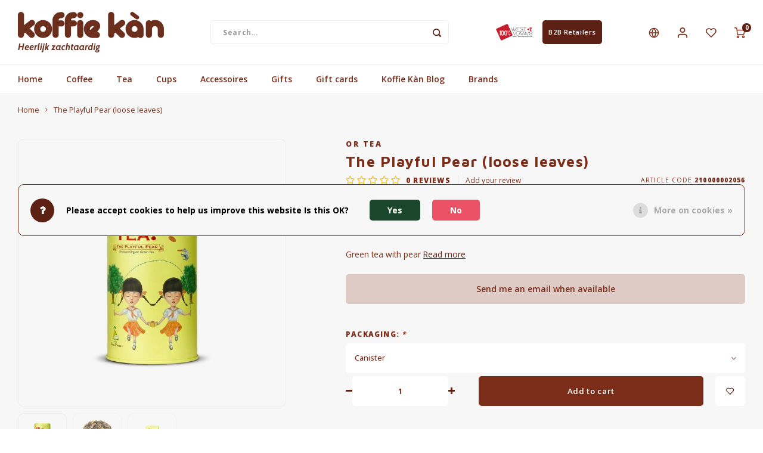

--- FILE ---
content_type: text/html;charset=utf-8
request_url: https://www.koffiekan.be/en/or-tea-the-playful-pear-canister.html
body_size: 18350
content:
<!DOCTYPE html>
<html lang="en">
	
  <head>
    
        
    <meta charset="utf-8"/>
<!-- [START] 'blocks/head.rain' -->
<!--

  (c) 2008-2026 Lightspeed Netherlands B.V.
  http://www.lightspeedhq.com
  Generated: 21-01-2026 @ 12:05:30

-->
<link rel="canonical" href="https://www.koffiekan.be/en/or-tea-the-playful-pear-canister.html"/>
<link rel="alternate" href="https://www.koffiekan.be/en/index.rss" type="application/rss+xml" title="New products"/>
<link href="https://cdn.webshopapp.com/assets/cookielaw.css?2025-02-20" rel="stylesheet" type="text/css"/>
<meta name="robots" content="noodp,noydir"/>
<meta property="og:url" content="https://www.koffiekan.be/en/or-tea-the-playful-pear-canister.html?source=facebook"/>
<meta property="og:site_name" content="Koffie Kàn"/>
<meta property="og:title" content="Or Tea - The Playful Pear (canister)"/>
<meta property="og:description" content="Or Tea - The Playful Pear (canister)"/>
<meta property="og:image" content="https://cdn.webshopapp.com/shops/340857/files/423261548/or-tea-the-playful-pear-loose-leaves.jpg"/>
<script>
(function(w,d,s,l,i){w[l]=w[l]||[];w[l].push({'gtm.start':
new Date().getTime(),event:'gtm.js'});var f=d.getElementsByTagName(s)[0],
j=d.createElement(s),dl=l!='dataLayer'?'&l='+l:'';j.async=true;j.src=
'https://www.googletagmanager.com/gtm.js?id='+i+dl;f.parentNode.insertBefore(j,f);
})(window,document,'script','dataLayer','GTM-5JXH4L8');
</script>
<script src="https://facebook.dmwsconnector.nl/shop-assets/340857/capi.js?id=a49acc568a781493f39ea27e03c3c505"></script>
<script>
<script id="mcjs">!function(c,h,i,m,p){m=c.createElement(h),p=c.getElementsByTagName(h)[0],m.async=1,m.src=i,p.parentNode.insertBefore(m,p)}(document,"script","https://chimpstatic.com/mcjs-connected/js/users/cfea52481541f1cf77e2c35e5/c954b9957bc43e36e99b03cc5.js");</script>
</script>
<!--[if lt IE 9]>
<script src="https://cdn.webshopapp.com/assets/html5shiv.js?2025-02-20"></script>
<![endif]-->
<!-- [END] 'blocks/head.rain' -->
    <title>Or Tea - The Playful Pear (canister) - Koffie Kàn</title>
    <meta name="description" content="Or Tea - The Playful Pear (canister)" />
    <meta name="keywords" content="Or, Tea, The, Playful, Pear, (loose, leaves), coffee, slow coffee, coffee maker, coffee cups" />
    <meta http-equiv="X-UA-Compatible" content="IE=edge,chrome=1">
    <meta name="viewport" content="width=device-width, initial-scale=1.0">
    <meta name="apple-mobile-web-app-capable" content="yes">
    <meta name="apple-mobile-web-app-status-bar-style" content="black">
    <meta property="fb:app_id" content="966242223397117"/>
    <meta name="viewport" content="width=device-width, initial-scale=1, maximum-scale=1, user-scalable=0"/>
    <meta name="apple-mobile-web-app-capable" content="yes">
    <meta name="HandheldFriendly" content="true" /> 
		<meta name="apple-mobile-web-app-title" content="Koffie Kàn">
  	<meta property="og:image" content="https://cdn.webshopapp.com/shops/340857/themes/181391/v/1517737/assets/logo.png?20230213111300" />  
		<link rel="apple-touch-icon-precomposed" href="https://cdn.webshopapp.com/shops/340857/themes/181391/v/1570087/assets/homescreen-icon.jpg?20230213111300"/>
  
    <link rel="shortcut icon" href="https://cdn.webshopapp.com/shops/340857/themes/181391/v/1564950/assets/favicon.ico?20230213111300" type="image/x-icon" />
    <link href='//fonts.googleapis.com/css?family=Open%20Sans:400,300,500,600,700,800,900' rel='stylesheet' type='text/css'>
    <link href='//fonts.googleapis.com/css?family=Maven%20Pro:400,300,500,600,700,800,900' rel='stylesheet' type='text/css'>
    <link rel="stylesheet" href="https://cdn.webshopapp.com/shops/340857/themes/181391/assets/bootstrap.css?20260120103658" />
    <link rel="stylesheet" href="https://cdn.webshopapp.com/shops/340857/themes/181391/assets/font-awesome-min.css?20260120103658" />
  	  	<link href="https://cdn.webshopapp.com/shops/340857/themes/181391/assets/gibbon-icons.css?20260120103658" rel="stylesheet">
    <link rel="stylesheet" href="https://cdn.webshopapp.com/shops/340857/themes/181391/assets/owl-carousel-min.css?20260120103658" />  
    <link rel="stylesheet" href="https://cdn.webshopapp.com/shops/340857/themes/181391/assets/semantic.css?20260120103658" />  
    <link rel="stylesheet" href="https://cdn.webshopapp.com/shops/340857/themes/181391/assets/jquery-fancybox-min.css?20260120103658" /> 
    <link rel="stylesheet" href="https://cdn.webshopapp.com/shops/340857/themes/181391/assets/style.css?20260120103658?903" /> 
    <link rel="stylesheet" href="https://cdn.webshopapp.com/shops/340857/themes/181391/assets/settings.css?20260120103658" />  
    <link rel="stylesheet" href="https://cdn.webshopapp.com/assets/gui-2-0.css?2025-02-20" />
    <link rel="stylesheet" href="https://cdn.webshopapp.com/assets/gui-responsive-2-0.css?2025-02-20" />   
  	<link href='https://unpkg.com/boxicons@2.0.9/css/boxicons.min.css' rel='stylesheet'>
    <link rel="stylesheet" href="https://cdn.webshopapp.com/shops/340857/themes/181391/assets/custom.css?20260120103658" />

    <script src="https://cdn.webshopapp.com/assets/jquery-1-9-1.js?2025-02-20"></script>
    <script src="https://cdn.webshopapp.com/assets/jquery-ui-1-10-1.js?2025-02-20"></script>
    
   
    <script src="https://cdn.webshopapp.com/shops/340857/themes/181391/assets/bootstrap.js?20260120103658"></script>
    <script src="https://cdn.webshopapp.com/shops/340857/themes/181391/assets/owl-carousel-min.js?20260120103658"></script>
    <script src="https://cdn.webshopapp.com/shops/340857/themes/181391/assets/semantic.js?20260120103658"></script>
    <script src="https://cdn.webshopapp.com/shops/340857/themes/181391/assets/jquery-fancybox-min.js?20260120103658"></script>
    <script src="https://cdn.webshopapp.com/shops/340857/themes/181391/assets/moment.js?20260120103658"></script>  
    <script src="https://cdn.webshopapp.com/shops/340857/themes/181391/assets/js-cookie.js?20260120103658"></script>
    <script src="https://cdn.webshopapp.com/shops/340857/themes/181391/assets/jquery-countdown-min.js?20260120103658"></script>
  	<script src="https://cdn.webshopapp.com/shops/340857/themes/181391/assets/masonry.js?20260120103658"></script>
    <script src="https://cdn.webshopapp.com/shops/340857/themes/181391/assets/global.js?20260120103658?903"></script>
  	<script src="//cdnjs.cloudflare.com/ajax/libs/jqueryui-touch-punch/0.2.3/jquery.ui.touch-punch.min.js"></script>
    
    <script src="https://cdn.webshopapp.com/shops/340857/themes/181391/assets/jcarousel.js?20260120103658"></script>
    <script src="https://cdn.webshopapp.com/assets/gui.js?2025-02-20"></script>
    <script src="https://cdn.webshopapp.com/assets/gui-responsive-2-0.js?2025-02-20"></script>
    
        
    
    <!--[if lt IE 9]>
    <link rel="stylesheet" href="https://cdn.webshopapp.com/shops/340857/themes/181391/assets/style-ie.css?20260120103658" />
    <![endif]-->
  </head>  <body class=""><script type="application/ld+json">
[
			{
    "@context": "http://schema.org",
    "@type": "BreadcrumbList",
    "itemListElement":
    [
      {
        "@type": "ListItem",
        "position": 1,
        "item": {
        	"@id": "https://www.koffiekan.be/en/",
        	"name": "Home"
        }
      },
    	    	{
    		"@type": "ListItem",
     		"position": 2,
     		"item":	{
      		"@id": "https://www.koffiekan.be/en/or-tea-the-playful-pear-canister.html",
      		"name": "The Playful Pear (loose leaves)"
    		}
    	}    	    ]
  },
      
      
  {
    "@context": "http://schema.org",
    "@type": "Product", 
    "name": "Or Tea The Playful Pear (loose leaves)",
    "url": "https://www.koffiekan.be/en/or-tea-the-playful-pear-canister.html",
    "brand": "Or Tea",    "description": "Or Tea - The Playful Pear (canister)",    "image": "https://cdn.webshopapp.com/shops/340857/files/423261548/300x250x2/or-tea-the-playful-pear-loose-leaves.jpg",    "gtin13": "4897031515827",    "mpn": "210000002056",        "offers": {
      "@type": "Offer",
            "price": "13.90",
      "priceCurrency": "EUR",
            "url": "https://www.koffiekan.be/en/or-tea-the-playful-pear-canister.html",
      "priceValidUntil": "2027-01-21"
            	,"availability": "https://schema.org/OutOfStock"
            
    }
      },
      
    {
  "@context": "http://schema.org",
  "@id": "https://www.koffiekan.be/en/#Organization",
  "@type": "Organization",
  "url": "https://www.koffiekan.be/", 
  "name": "Koffie Kàn",
  "logo": "https://cdn.webshopapp.com/shops/340857/themes/181391/v/1517737/assets/logo.png?20230213111300",
  "telephone": "+32 50 414623",
  "email": ""
  ,
  "aggregateRating": {
        "@type": "AggregateRating",
        "bestRating": "10",
        "worstRating": "1",
        "ratingValue": "3.7",
        "reviewCount": "3",
        "url":"https://nl-be.trustpilot.com/review/www.koffiekan.be"
    }
      }
  ]
</script><div class="cart-messages hidden"><ul></ul></div><div id="login-popup" class="mobile-popup" data-popup="login"><div class="popup-inner"><div class="title-small title-font">Login</div><div class="banner-inside-popup">
  Can&#039;t log in immediately? That is to be expected, because our webshop has been renewed. You can reset your password via the &#039;forgot password&#039; button
    </div><form class="formLogin" id="formLogin" action="https://www.koffiekan.be/en/account/loginPost/?return=https%3A%2F%2Fwww.koffiekan.be%2Fen%2For-tea-the-playful-pear-canister.html" method="post"><input type="hidden" name="key" value="79498a7f631f949bd03e6fad67d6c215" /><input type="hidden" name="type" value="login" /><input type="submit" hidden/><input type="text" name="email" id="formLoginEmail" value="" placeholder="Email address" class="standard-input" /><input type="password" name="password" id="formLoginPassword" value="" placeholder="Password" class="standard-input"/><div class="buttons"><a class="btn accent" href="#" onclick="$('#formLogin').submit(); return false;" title="Login">Login</a></div></form><div class="options"><a class="forgot-pw" href="https://www.koffiekan.be/en/account/password/">Forgot your password?</a><span class="or">or</span><a class="no-account" href="https://www.koffiekan.be/en/account/register/">No account yet? Click</a></div></div><div class="close-popup"><div class="close-popup-inner"><a href="javascript:;" class="close-mobile-popup" data-fancybox-close>
        Close
      </a></div></div></div><div id="language-currency-popup" class="language-currency-popup mobile-popup"><div class="popup-inner"><div class="language-section"><div class="title-small title-font">Language</div><div class="options-wrap"><div class="option"><a href="https://www.koffiekan.be/nl/go/product/141433658"><div class="inner"><div class="icon"><img src="https://cdn.webshopapp.com/shops/340857/themes/181391/assets/flag-nl.svg?20260120103658" alt="flag-Nederlands"></div><div class="text">Nederlands</div></div></a></div><div class="option active"><a href="https://www.koffiekan.be/en/go/product/141433658"><div class="inner"><div class="icon"><img src="https://cdn.webshopapp.com/shops/340857/themes/181391/assets/flag-en.svg?20260120103658" alt="flag-English"></div><div class="text">English</div></div></a></div><div class="option"><a href="https://www.koffiekan.be/fr/go/product/141433658"><div class="inner"><div class="icon"><img src="https://cdn.webshopapp.com/shops/340857/themes/181391/assets/flag-fr.svg?20260120103658" alt="flag-Français"></div><div class="text">Français</div></div></a></div></div></div><div class="close-popup"><div class="close-popup-inner"><a href="javascript:;" class="close-mobile-popup" data-fancybox-close>
          Close
        </a></div></div></div></div><div class="mobile-menu mobile-popup" data-popup="menu"><div class="popup-inner"><div class="menu-wrap"><div class="breads">Hoofdmenu</div><div class="title-small title-font">Categories</div><div class="menu"><ul><li class=""><a class="normal-link" href="https://www.koffiekan.be/en/coffee/">Coffee<span class="more-cats"><i class="fa fa-chevron-right"></i></span></a><div class="subs"><div class="breads">Hoofdmenu / coffee</div><div class="title-small title-font text-center subs-back"><i class="fa fa-chevron-left"></i>Coffee</div><ul class=""><li class=""><a class="normal-link" href="https://www.koffiekan.be/en/coffee/coffee-beans-ground/">Coffee - Beans &amp; Ground</a></li><li class=""><a class="normal-link" href="https://www.koffiekan.be/en/coffee/coffee-pods-capsules/">Coffee pods &amp; Capsules</a></li><li class=""><a class="normal-link" href="https://www.koffiekan.be/en/coffee/coffee-accessoires/">Coffee accessoires</a></li><li class=""><a class="normal-link" href="https://www.koffiekan.be/en/coffee/coffee-subscriptions/">Coffee Subscriptions</a></li></ul></div></li><li class=""><a class="normal-link" href="https://www.koffiekan.be/en/tea/">Tea<span class="more-cats"><i class="fa fa-chevron-right"></i></span></a><div class="subs"><div class="breads">Hoofdmenu / tea</div><div class="title-small title-font text-center subs-back"><i class="fa fa-chevron-left"></i>Tea</div><ul class=""><li class=""><a class="normal-link" href="https://www.koffiekan.be/en/tea/tea/">Tea</a></li><li class=""><a class="normal-link" href="https://www.koffiekan.be/en/tea/chai/">Chai</a></li><li class=""><a class="normal-link" href="https://www.koffiekan.be/en/tea/tea-accessories/">Tea Accessories</a></li></ul></div></li><li class=""><a class="normal-link" href="https://www.koffiekan.be/en/cups/">Cups<span class="more-cats"><i class="fa fa-chevron-right"></i></span></a><div class="subs"><div class="breads">Hoofdmenu / cups</div><div class="title-small title-font text-center subs-back"><i class="fa fa-chevron-left"></i>Cups</div><ul class=""><li class=""><a class="normal-link" href="https://www.koffiekan.be/en/cups/take-away-mugs/">Take Away Mugs</a></li><li class=""><a class="normal-link" href="https://www.koffiekan.be/en/cups/koffie-en-theekopjes/">Koffie- en theekopjes</a></li></ul></div></li><li class=""><a class="normal-link" href="https://www.koffiekan.be/en/accessoires/">Accessoires<span class="more-cats"><i class="fa fa-chevron-right"></i></span></a><div class="subs"><div class="breads">Hoofdmenu / accessoires</div><div class="title-small title-font text-center subs-back"><i class="fa fa-chevron-left"></i>Accessoires</div><ul class=""><li class=""><a class="normal-link" href="https://www.koffiekan.be/en/accessoires/coffee-machines/">Coffee machines<span class="more-cats"><i class="fa fa-chevron-right"></i></span></a><div class="subs"><div class="breads">Hoofdmenu / accessoires / coffee machines</div><div class="title-small title-font text-center subs-back"><i class="fa fa-chevron-left"></i>Coffee machines</div><ul class=""><li class=""><a class="normal-link" href="https://www.koffiekan.be/en/accessoires/coffee-machines/espresso-machines/">Espresso Machines</a></li><li class=""><a class="normal-link" href="https://www.koffiekan.be/en/accessoires/coffee-machines/coffee-machines/">Coffee machines</a></li><li class=""><a class="normal-link" href="https://www.koffiekan.be/en/accessoires/coffee-machines/bialetti-percolators/">Bialetti Percolators</a></li><li class=""><a class="normal-link" href="https://www.koffiekan.be/en/accessoires/coffee-machines/milk-foamers/">Milk Foamers</a></li></ul></div></li><li class=""><a class="normal-link" href="https://www.koffiekan.be/en/accessoires/jura-maintenance-products/">Jura Maintenance Products</a></li><li class=""><a class="normal-link" href="https://www.koffiekan.be/en/accessoires/home-barista-tools/">Home Barista Tools</a></li><li class=""><a class="normal-link" href="https://www.koffiekan.be/en/accessoires/drippers/">Drippers</a></li><li class=""><a class="normal-link" href="https://www.koffiekan.be/en/accessoires/coffee-grinders/">Coffee Grinders</a></li><li class=""><a class="normal-link" href="https://www.koffiekan.be/en/accessoires/thermos-bottles/">Thermos bottles</a></li><li class=""><a class="normal-link" href="https://www.koffiekan.be/en/accessoires/electric-kettles/">Electric kettles</a></li><li class=""><a class="normal-link" href="https://www.koffiekan.be/en/accessoires/sweets-chocolate/">Sweets &amp; Chocolate</a></li><li class=""><a class="normal-link" href="https://www.koffiekan.be/en/accessoires/kk-merchandise/">KK Merchandise</a></li><li class=""><a class="normal-link" href="https://www.koffiekan.be/en/accessoires/books/">Books</a></li><li class=""><a class="normal-link" href="https://www.koffiekan.be/en/accessoires/gin/">Gin</a></li><li class=""><a class="normal-link" href="https://www.koffiekan.be/en/accessoires/breakfast-and-lunch/">Breakfast and Lunch</a></li><li class=""><a class="normal-link" href="https://www.koffiekan.be/en/accessoires/outdoor-accessories/">Outdoor accessories </a></li><li class=""><a class="normal-link" href="https://www.koffiekan.be/en/accessoires/happy-stuff/">Happy stuff</a></li></ul></div></li><li class=""><a class="normal-link" href="https://www.koffiekan.be/en/gifts/">Gifts<span class="more-cats"><i class="fa fa-chevron-right"></i></span></a><div class="subs"><div class="breads">Hoofdmenu / gifts</div><div class="title-small title-font text-center subs-back"><i class="fa fa-chevron-left"></i>Gifts</div><ul class=""><li class=""><a class="normal-link" href="https://www.koffiekan.be/en/gifts/for-her/">for HER</a></li><li class=""><a class="normal-link" href="https://www.koffiekan.be/en/gifts/for-him/">for HIM</a></li><li class=""><a class="normal-link" href="https://www.koffiekan.be/en/gifts/gift-box/">Gift Box</a></li><li class=""><a class="normal-link" href="https://www.koffiekan.be/en/gifts/nice-gifts/">Nice gifts</a></li><li class=""><a class="normal-link" href="https://www.koffiekan.be/en/gifts/everything-pink/">Everything Pink</a></li></ul></div></li><li class="item"><a href="https://www.koffiekan.be/en/buy-gift-card/" title="Gift cards">Gift cards</a></li><li class=""><a href="https://www.koffiekan.be/en/blogs/koffie-kan/">Koffie Kàn Blog</a></li><li class=""><a href="https://www.koffiekan.be/en/brands/">Brands</a></li></ul><ul><li><a href="javascript:;">Language - EN<span class="more-cats"><i class="fa fa-chevron-right"></i></span></a><div class="subs"><div class="breads">Hoofdmenu</div><div class="title-small title-font text-center subs-back"><i class="fa fa-chevron-left"></i>Language</div><ul class=""><li class=""><a class="normal-link" href="https://www.koffiekan.be/nl/">Nederlands</a></li><li class="active"><a class="normal-link" href="https://www.koffiekan.be/en/">English</a></li><li class=""><a class="normal-link" href="https://www.koffiekan.be/fr/">Français</a></li></ul></div></li><li class="highlight hidden-sm"><a class="open-mobile-slide" data-popup="login" href="javascript:;">Login</a></li></ul></div></div></div><div class="close-popup dark"><div class="close-popup-inner"><a href="javascript:;" class="close-mobile-popup" data-fancybox-close>
        Close
      </a></div></div></div><header id="header" class="with-small"><div class="main-header"><div class="container"><div class="inner"><div class="logo small align-middle"><a href="https://www.koffiekan.be/en/"><img src="https://cdn.webshopapp.com/shops/340857/themes/181391/v/1517737/assets/logo.png?20230213111300" alt="Koffie Kàn"></a></div><div class="vertical-menu-wrap hidden-xs hidden-md hidden-lg"><div class="btn-wrap"><a class="btn accent vertical-menu-btn open-mobile-slide" data-popup="menu" data-main-link href="javascript:;">Categories<i class="fa fa-angle-down"></i></a></div></div><div class="vertical-menu-wrap hidden-xs hidden-sm visible-sm hidden-md hidden-lg "><div class="btn-wrap"><a class="btn accent vertical-menu-btn open-vertical-menu">Categories<i class="fa fa-angle-down"></i></a><div class="vertical-menu"><ul><li class=""><a class="" href="https://www.koffiekan.be/en/coffee/"><div class="category-wrap"><img src="https://cdn.webshopapp.com/shops/340857/files/416715469/100x100x1/coffee.jpg" alt="Coffee">
                                            Coffee
                    </div><i class="fa fa-chevron-right arrow-right"></i></a><div class="subs"><ul><li class="subs-title"><a class="" href="https://www.koffiekan.be/en/coffee/">Coffee</a></li><li class=""><a class="" href="https://www.koffiekan.be/en/coffee/coffee-beans-ground/"><div>
                            Coffee - Beans &amp; Ground
                          </div></a></li><li class=""><a class="" href="https://www.koffiekan.be/en/coffee/coffee-pods-capsules/"><div>
                            Coffee pods &amp; Capsules
                          </div></a></li><li class=""><a class="" href="https://www.koffiekan.be/en/coffee/coffee-accessoires/"><div>
                            Coffee accessoires
                          </div></a></li><li class=""><a class="" href="https://www.koffiekan.be/en/coffee/coffee-subscriptions/"><div>
                            Coffee Subscriptions
                          </div></a></li></ul></div></li><li class=""><a class="" href="https://www.koffiekan.be/en/tea/"><div class="category-wrap"><img src="https://cdn.webshopapp.com/shops/340857/files/416694008/100x100x1/tea.jpg" alt="Tea">
                                            Tea
                    </div><i class="fa fa-chevron-right arrow-right"></i></a><div class="subs"><ul><li class="subs-title"><a class="" href="https://www.koffiekan.be/en/tea/">Tea</a></li><li class=""><a class="" href="https://www.koffiekan.be/en/tea/tea/"><div>
                            Tea
                          </div></a></li><li class=""><a class="" href="https://www.koffiekan.be/en/tea/chai/"><div>
                            Chai
                          </div></a></li><li class=""><a class="" href="https://www.koffiekan.be/en/tea/tea-accessories/"><div>
                            Tea Accessories
                          </div></a></li></ul></div></li><li class=""><a class="" href="https://www.koffiekan.be/en/cups/"><div class="category-wrap"><img src="https://cdn.webshopapp.com/shops/340857/files/416694544/100x100x1/cups.jpg" alt="Cups">
                                            Cups
                    </div><i class="fa fa-chevron-right arrow-right"></i></a><div class="subs"><ul><li class="subs-title"><a class="" href="https://www.koffiekan.be/en/cups/">Cups</a></li><li class=""><a class="" href="https://www.koffiekan.be/en/cups/take-away-mugs/"><div>
                            Take Away Mugs
                          </div></a></li><li class=""><a class="" href="https://www.koffiekan.be/en/cups/koffie-en-theekopjes/"><div>
                            Koffie- en theekopjes
                          </div></a></li></ul></div></li><li class=""><a class="" href="https://www.koffiekan.be/en/accessoires/"><div class="category-wrap"><img src="https://cdn.webshopapp.com/shops/340857/files/416695183/100x100x1/accessoires.jpg" alt="Accessoires">
                                            Accessoires
                    </div><i class="fa fa-chevron-right arrow-right"></i></a><div class="subs"><ul><li class="subs-title"><a class="" href="https://www.koffiekan.be/en/accessoires/">Accessoires</a></li><li class=""><a class="" href="https://www.koffiekan.be/en/accessoires/coffee-machines/"><div>
                            Coffee machines
                          </div><i class="fa fa-chevron-right arrow-right"></i></a><div class="subs"><ul><li class="subs-title"><a class="" href="https://www.koffiekan.be/en/accessoires/coffee-machines/">Coffee machines</a></li><li class=""><a class="" href="https://www.koffiekan.be/en/accessoires/coffee-machines/espresso-machines/"><div>
                                  Espresso Machines
                                </div></a></li><li class=""><a class="" href="https://www.koffiekan.be/en/accessoires/coffee-machines/coffee-machines/"><div>
                                  Coffee machines
                                </div></a></li><li class=""><a class="" href="https://www.koffiekan.be/en/accessoires/coffee-machines/bialetti-percolators/"><div>
                                  Bialetti Percolators
                                </div></a></li><li class=""><a class="" href="https://www.koffiekan.be/en/accessoires/coffee-machines/milk-foamers/"><div>
                                  Milk Foamers
                                </div></a></li></ul></div></li><li class=""><a class="" href="https://www.koffiekan.be/en/accessoires/jura-maintenance-products/"><div>
                            Jura Maintenance Products
                          </div></a></li><li class=""><a class="" href="https://www.koffiekan.be/en/accessoires/home-barista-tools/"><div>
                            Home Barista Tools
                          </div></a></li><li class=""><a class="" href="https://www.koffiekan.be/en/accessoires/drippers/"><div>
                            Drippers
                          </div></a></li><li class=""><a class="" href="https://www.koffiekan.be/en/accessoires/coffee-grinders/"><div>
                            Coffee Grinders
                          </div></a></li><li class=""><a class="" href="https://www.koffiekan.be/en/accessoires/thermos-bottles/"><div>
                            Thermos bottles
                          </div></a></li><li class=""><a class="" href="https://www.koffiekan.be/en/accessoires/electric-kettles/"><div>
                            Electric kettles
                          </div></a></li><li class=""><a class="" href="https://www.koffiekan.be/en/accessoires/sweets-chocolate/"><div>
                            Sweets &amp; Chocolate
                          </div></a></li><li class=""><a class="" href="https://www.koffiekan.be/en/accessoires/kk-merchandise/"><div>
                            KK Merchandise
                          </div></a></li><li class=""><a class="" href="https://www.koffiekan.be/en/accessoires/books/"><div>
                            Books
                          </div></a></li><li class=""><a class="" href="https://www.koffiekan.be/en/accessoires/gin/"><div>
                            Gin
                          </div></a></li><li class=""><a class="" href="https://www.koffiekan.be/en/accessoires/breakfast-and-lunch/"><div>
                            Breakfast and Lunch
                          </div></a></li><li class=""><a class="" href="https://www.koffiekan.be/en/accessoires/outdoor-accessories/"><div>
                            Outdoor accessories 
                          </div></a></li><li class=""><a class="" href="https://www.koffiekan.be/en/accessoires/happy-stuff/"><div>
                            Happy stuff
                          </div></a></li></ul></div></li><li class=""><a class="" href="https://www.koffiekan.be/en/gifts/"><div class="category-wrap"><img src="https://cdn.webshopapp.com/shops/340857/files/416699116/100x100x1/gifts.jpg" alt="Gifts">
                                            Gifts
                    </div><i class="fa fa-chevron-right arrow-right"></i></a><div class="subs"><ul><li class="subs-title"><a class="" href="https://www.koffiekan.be/en/gifts/">Gifts</a></li><li class=""><a class="" href="https://www.koffiekan.be/en/gifts/for-her/"><div>
                            for HER
                          </div></a></li><li class=""><a class="" href="https://www.koffiekan.be/en/gifts/for-him/"><div>
                            for HIM
                          </div></a></li><li class=""><a class="" href="https://www.koffiekan.be/en/gifts/gift-box/"><div>
                            Gift Box
                          </div></a></li><li class=""><a class="" href="https://www.koffiekan.be/en/gifts/nice-gifts/"><div>
                            Nice gifts
                          </div></a></li><li class=""><a class="" href="https://www.koffiekan.be/en/gifts/everything-pink/"><div>
                            Everything Pink
                          </div></a></li></ul></div></li><li class="item"><a href="https://www.koffiekan.be/en/buy-gift-card/" title="Gift cards">Gift cards</a></li><li class=""><a class="" href="https://www.koffiekan.be/en/blogs/koffie-kan/"><div><img src="https://cdn.webshopapp.com/shops/340857/files/475754281/100x100x1/de-magie-van-de-v60-dripper-waarom-deze-koffiefilt.jpg" alt="De magie van de V60 dripper: Waarom deze koffiefilterhouder je koffie-ervaring transformeert">
                                                                  Koffie Kàn Blog
                    </div></a></li></ul></div></div><div class="vertical-menu-overlay general-overlay"></div></div><div class="search-bar hidden-xs"><form action="https://www.koffiekan.be/en/search/" method="get" id="formSearch"  class="search-form"  data-search-type="desktop"><div class="relative search-wrap"><input type="text" name="q" autocomplete="off"  value="" placeholder="Search..." class="standard-input" data-input="desktop"/><span onclick="$(this).closest('form').submit();" title="Search" class="icon icon-search"><i class="sm sm-search"></i></span><span onclick="$(this).closest('form').find('input').val('').trigger('keyup');" class="icon icon-hide-search hidden"><i class="fa fa-close"></i></span></div><div class="search-overlay general-overlay"></div></form></div><div class="hallmark small align-middle text-center hidden-sm hidden-xs"><div class="hallmark-wrap"><a href="https://www.100procentwest-vlaams.be/" target=_blank><img src="https://cdn.webshopapp.com/shops/340857/themes/181391/v/1571529/assets/custom-hallmark.png?20230213111300" title="Custom" alt="Custom"></a><span class="gui"><a class="btn btn-small accent" style="margin-left: 15px; padding-left: 10px; padding-right: 10px;" href="https://www.koffiekan.be/nl/service/koffie-kan-btb-retailers/" title="Koffiekan voor B2B Retailers">B2B Retailers</a></span></div></div><div class="icons hidden-xs"><ul><li class="hidden-xs"><a href="#language-currency-popup" data-fancybox><i class="sm sm-globe"></i></a></li><li class="hidden-xs"><a href="#login-popup" data-fancybox><i class="sm sm-user"></i></a></li><li class="hidden-xs"><a href="#login-popup" data-fancybox><div class="icon-wrap"><i class="sm sm-heart-o"></i><div class="items" data-wishlist-items></div></div></a></li><li><a href="https://www.koffiekan.be/en/cart/"><div class="icon-wrap"><i class="sm sm-cart"></i><div class="items" data-cart-items>0</div></div></a></li></ul></div></div></div><div class="search-autocomplete hidden-xs" data-search-type="desktop"><div class="container"><div class="box"><div class="title-small title-font">Search results for "<span data-search-query></span>"</div><div class="inner-wrap"><div class="side  filter-style-classic"><div class="filter-scroll-wrap"><div class="filter-scroll"><div class="subtitle title-font">Filters</div><form data-search-type="desktop"><div class="filter-boxes"><div class="filter-wrap sort"><select name="sort" class="custom-select"></select></div></div><div class="filter-boxes custom-filters"></div></form></div></div></div><div class="results"><div class="feat-categories hidden"><div class="subtitle title-font">Categories</div><div class="cats"><ul></ul></div></div><div class="search-products products-livesearch row"></div><div class="more"><a href="#" class="btn accent">View all results <span>(0)</span></a></div><div class="notfound">No products found...</div></div></div></div></div></div></div><div class="main-menu hidden-sm hidden-xs"><div class="container"><ul><li class=""><a href="https://www.koffiekan.be/en/">Home</a></li><li class=" relative"><a href="https://www.koffiekan.be/en/coffee/">Coffee</a><div class="simple-menu-wrap"><ul class="simple-menu block-shadow"><li class=""><a href="https://www.koffiekan.be/en/coffee/coffee-beans-ground/">Coffee - Beans &amp; Ground</a></li><li class=""><a href="https://www.koffiekan.be/en/coffee/coffee-pods-capsules/">Coffee pods &amp; Capsules</a></li><li class=""><a href="https://www.koffiekan.be/en/coffee/coffee-accessoires/">Coffee accessoires</a></li><li class=""><a href="https://www.koffiekan.be/en/coffee/coffee-subscriptions/">Coffee Subscriptions</a></li></ul></div></li><li class=" relative"><a href="https://www.koffiekan.be/en/tea/">Tea</a><div class="simple-menu-wrap"><ul class="simple-menu block-shadow"><li class=""><a href="https://www.koffiekan.be/en/tea/tea/">Tea</a></li><li class=""><a href="https://www.koffiekan.be/en/tea/chai/">Chai</a></li><li class=""><a href="https://www.koffiekan.be/en/tea/tea-accessories/">Tea Accessories</a></li></ul></div></li><li class=" relative"><a href="https://www.koffiekan.be/en/cups/">Cups</a><div class="simple-menu-wrap"><ul class="simple-menu block-shadow"><li class=""><a href="https://www.koffiekan.be/en/cups/take-away-mugs/">Take Away Mugs</a></li><li class=""><a href="https://www.koffiekan.be/en/cups/koffie-en-theekopjes/">Koffie- en theekopjes</a></li></ul></div></li><li class=" relative"><a href="https://www.koffiekan.be/en/accessoires/">Accessoires</a><div class="simple-menu-wrap"><ul class="simple-menu block-shadow"><li class=""><a href="https://www.koffiekan.be/en/accessoires/coffee-machines/">Coffee machines</a><div class="subs"><ul class="block-shadow"><li class=""><a href="https://www.koffiekan.be/en/accessoires/coffee-machines/espresso-machines/">Espresso Machines</a></li><li class=""><a href="https://www.koffiekan.be/en/accessoires/coffee-machines/coffee-machines/">Coffee machines</a></li><li class=""><a href="https://www.koffiekan.be/en/accessoires/coffee-machines/bialetti-percolators/">Bialetti Percolators</a></li><li class=""><a href="https://www.koffiekan.be/en/accessoires/coffee-machines/milk-foamers/">Milk Foamers</a></li></ul></div></li><li class=""><a href="https://www.koffiekan.be/en/accessoires/jura-maintenance-products/">Jura Maintenance Products</a></li><li class=""><a href="https://www.koffiekan.be/en/accessoires/home-barista-tools/">Home Barista Tools</a></li><li class=""><a href="https://www.koffiekan.be/en/accessoires/drippers/">Drippers</a></li><li class=""><a href="https://www.koffiekan.be/en/accessoires/coffee-grinders/">Coffee Grinders</a></li><li class=""><a href="https://www.koffiekan.be/en/accessoires/thermos-bottles/">Thermos bottles</a></li><li class=""><a href="https://www.koffiekan.be/en/accessoires/electric-kettles/">Electric kettles</a></li><li class=""><a href="https://www.koffiekan.be/en/accessoires/sweets-chocolate/">Sweets &amp; Chocolate</a></li><li class=""><a href="https://www.koffiekan.be/en/accessoires/kk-merchandise/">KK Merchandise</a></li><li class=""><a href="https://www.koffiekan.be/en/accessoires/books/">Books</a></li><li class=""><a href="https://www.koffiekan.be/en/accessoires/gin/">Gin</a></li><li class=""><a href="https://www.koffiekan.be/en/accessoires/breakfast-and-lunch/">Breakfast and Lunch</a></li><li class=""><a href="https://www.koffiekan.be/en/accessoires/outdoor-accessories/">Outdoor accessories </a></li><li class=""><a href="https://www.koffiekan.be/en/accessoires/happy-stuff/">Happy stuff</a></li></ul></div></li><li class=" relative"><a href="https://www.koffiekan.be/en/gifts/">Gifts</a><div class="simple-menu-wrap"><ul class="simple-menu block-shadow"><li class=""><a href="https://www.koffiekan.be/en/gifts/for-her/">for HER</a></li><li class=""><a href="https://www.koffiekan.be/en/gifts/for-him/">for HIM</a></li><li class=""><a href="https://www.koffiekan.be/en/gifts/gift-box/">Gift Box</a></li><li class=""><a href="https://www.koffiekan.be/en/gifts/nice-gifts/">Nice gifts</a></li><li class=""><a href="https://www.koffiekan.be/en/gifts/everything-pink/">Everything Pink</a></li></ul></div></li><li class="item"><a href="https://www.koffiekan.be/en/buy-gift-card/" title="Gift cards">Gift cards</a></li><li class=""><a href="https://www.koffiekan.be/en/blogs/koffie-kan/">Koffie Kàn Blog</a></li><li class=""><a href="https://www.koffiekan.be/en/brands/">Brands</a></li></ul></div></div></header><div class="mobile-search mobile-popup visible-xs" data-popup="search"><div class="popup-inner"><div class="title-small title-font">Find your product</div><form action="https://www.koffiekan.be/en/search/" method="get" id="formSearchMobile" class="search-form" data-search-type="mobile"><div class="relative search-wrap"><input type="text" name="q" autocomplete="off"  value="" placeholder="Search..." class="standard-input"  data-input="mobile"/><span onclick="$(this).closest('form').submit();" title="Search" class="icon"><i class="sm sm-search"></i></span></div></form><div class="search-autocomplete" data-search-type="mobile"><div class="title-small title-font">Search results for "<span data-search-query></span>"</div><div class="inner-wrap"><div class="results"><div class="feat-categories hidden"><div class="subtitle title-font">Categories</div><div class="cats"><ul></ul></div></div><div class="search-products products-livesearch row"></div><div class="more"><a href="#" class="btn accent">View all results <span>(0)</span></a></div><div class="notfound">No products found...</div></div></div></div></div><div class="close-popup"><div class="close-popup-inner"><a href="javascript:;" class="close-mobile-popup" data-fancybox-close>
        Close
      </a></div></div></div><div class="mobile-bar"><ul><li><a class="open-mobile-slide" data-popup="login" href="javascript:;"><i class="sm sm-heart-o"></i></a></li><li><a class="open-mobile-slide" data-popup="login" data-main-link href="javascript:;"><i class="sm sm-user"></i></a></li><li><a class="open-mobile-slide" data-popup="menu" data-main-link href="javascript:;"><i class="sm sm-bars"></i></a></li><li><a class="open-mobile-slide" data-popup="search" data-main-link href="javascript:;"><i class="sm sm-search"></i></a></li><li><a  href="https://www.koffiekan.be/en/cart/"><span class="icon-wrap"><i class="sm sm-cart"></i><div class="items" data-cart-items>0</div></span></a></li></ul></div><main><div class="main-content"><div class="message-wrap live-message"><div class="message"><div class="icon info"><i class="fa fa-info"></i></div><div class="text"><ul><li>Lorem ipsum</li></ul></div></div></div><div id="add-review-popup" class="add-review-popup mobile-popup" data-popup="add-review"><div class="popup-inner"><div class="title-wrap"><div class="subtitle">Add your review</div><div class="title-small title-font">The Playful Pear (loose leaves)</div></div><form action="https://www.koffiekan.be/en/account/reviewPost/141433658/" method="post"><input type="hidden" name="key" value="79498a7f631f949bd03e6fad67d6c215"><input class="standard-input required" type="text" name="name" value="" placeholder="Name"><select id="gui-form-score" name="score" class="custom-select"><option value="1">1 star</option><option value="2">2 stars</option><option value="3">3 stars</option><option value="4">4 stars</option><option value="5" selected="selected">5 stars</option></select><textarea name="review" placeholder="Review" class="standard-input required"></textarea><div class="button"><a class="btn submit-form accent" href="javascript:;">Save</a></div></form><div class="close-popup"><div class="close-popup-inner"><a href="javascript:;" class="close-mobile-popup" data-fancybox-close>
          Close
        </a></div></div></div></div><div id="productpage"><div class="product-detail-outer"><div class="product-detail-wrap"><div class="container"><div class="breadcrumbs"><a href="https://www.koffiekan.be/en/" title="Home">Home</a><i class="fa fa-angle-right"></i><a class="last" href="https://www.koffiekan.be/en/or-tea-the-playful-pear-canister.html">The Playful Pear (loose leaves)</a></div><div class="flex product-detail"><div class="images-wrap"><div class="images"><div class="product-images owl-carousel owl-theme"><div class="item"><a href="https://cdn.webshopapp.com/shops/340857/files/423261548/image.jpg" data-fancybox="product-images"><div class="image img-gray img-border"><img src="https://cdn.webshopapp.com/shops/340857/files/423261548/500x500x2/image.jpg" alt="Or Tea The Playful Pear (loose leaves)" title="Or Tea The Playful Pear (loose leaves)"></div></a></div><div class="item"><a href="https://cdn.webshopapp.com/shops/340857/files/423261550/image.jpg" data-fancybox="product-images"><div class="image img-gray img-border"><img src="https://cdn.webshopapp.com/shops/340857/files/423261550/500x500x2/image.jpg" alt="Or Tea The Playful Pear (loose leaves)" title="Or Tea The Playful Pear (loose leaves)"></div></a></div><div class="item"><a href="https://cdn.webshopapp.com/shops/340857/files/423261551/image.jpg" data-fancybox="product-images"><div class="image img-gray img-border"><img src="https://cdn.webshopapp.com/shops/340857/files/423261551/500x500x2/image.jpg" alt="Or Tea The Playful Pear (loose leaves)" title="Or Tea The Playful Pear (loose leaves)"></div></a></div></div><div class="thumbs hidden-xs product-thumbs owl-carousel owl-theme"><div class="item"><div class="image img-gray active img-border" data-index="1"><img src="https://cdn.webshopapp.com/shops/340857/files/423261548/500x500x2/image.jpg" alt="Or Tea The Playful Pear (loose leaves)" title="Or Tea The Playful Pear (loose leaves)"></div></div><div class="item"><div class="image img-gray img-border" data-index="2"><img src="https://cdn.webshopapp.com/shops/340857/files/423261550/500x500x2/image.jpg" alt="Or Tea The Playful Pear (loose leaves)" title="Or Tea The Playful Pear (loose leaves)"></div></div><div class="item"><div class="image img-gray img-border" data-index="3"><img src="https://cdn.webshopapp.com/shops/340857/files/423261551/500x500x2/image.jpg" alt="Or Tea The Playful Pear (loose leaves)" title="Or Tea The Playful Pear (loose leaves)"></div></div></div></div></div><div class="info"><div class="product-info"><div class="top-info"><div class="product-brand"><a href="https://www.koffiekan.be/en/brands/or-tea/">Or Tea</a></div><h1 class="product-title title-font">The Playful Pear (loose leaves)</h1><div class="stars-code"><div class="product-stars"><div class="stars"><i class="fa fa-star-o yellow"></i><i class="fa fa-star-o yellow"></i><i class="fa fa-star-o yellow"></i><i class="fa fa-star-o yellow"></i><i class="fa fa-star-o yellow"></i></div><div class="review-summary"><div class="total-score"><span >0</span> reviews</div><a class="open-mobile-slide hidden-lg hidden-md hidden-sm" data-popup="add-review" href="javascript:;">Add your review</a><a class="hidden-xs" href="#add-review-popup" data-fancybox>Add your review</a></div></div><div class="product-code"><span class="title">Article code</span> 210000002056</div></div></div><div class="price-stock"><div class="price align-bottom"><span class="old-price"><span class="price-wrap"></span></span><span class="new-price"><span class="price-wrap">€13,90</span></span></div><div class="stock"><div class="red error-color"><i class="fa fa-times"></i>out of stock</div></div></div><p class="product-description">
                                  Green tea with pear
                                                    <a class="" href="javascript:;" data-scroll="#product-content">Read more</a></p><div class="order-countdown hidden"><div class="icon"><i class="sm sm-truck"></i></div><div class="text"><div class="subtitle">Ordered before 12:00, delivered tomorrow.</div><div class="title countdown hidden title-font"> You still have <span class="time">00:00:00</span> hours to complete your order.</div></div></div><form action="https://www.koffiekan.be/en/cart/add/279282052/" id="product_configure_form" method="post"><div class="product-option"><input type="hidden" name="bundle_id" id="product_configure_bundle_id" value=""><div class="product-configure"><div class="product-configure-options" aria-label="Select an option of the product. This will reload the page to show the new option." role="region"><div class="product-configure-options-option"><label for="product_configure_option_packaging">Packaging: <em aria-hidden="true">*</em></label><select name="matrix[packaging]" id="product_configure_option_packaging" onchange="document.getElementById('product_configure_form').action = 'https://www.koffiekan.be/en/product/matrix/141433658/'; document.getElementById('product_configure_form').submit();" aria-required="true"><option value="Canister" selected="selected">Canister</option><option value="Refill">Refill</option></select><div class="product-configure-clear"></div></div></div><input type="hidden" name="matrix_non_exists" value=""></div><div class="product-configure-options-option" id="amountOfCrates" style="margin-top: 10px; margin-bottom: 10px;"><label for="amountOfCrates">Aantal dozen: <em aria-hidden="true">*</em></label><select name="amountOfCrates" aria-required="true"><option selected="" value="1">1</option><option value="2">2</option><option value="3">3</option><option value="4">4</option><option value="5">5</option><option value="6">6</option><option value="7">7</option><option value="8">8</option><option value="9">9</option><option value="10">10</option></select></div><div class="cart"><div class="input-wrap"><div class="change"><a href="javascript:;" class="down hidden-xs" data-way="down"><i class="fa fa-minus"></i></a><input type="text" name="quantity" value="1" class="standard-input"/><a href="javascript:;" class="up hidden-xs" data-way="up"><i class="fa fa-plus"></i></a></div></div><a href="javascript:;" onclick="$(this).closest('form').submit();" class="btn cart-btn add-cart" title="Add to cart">Add to cart</a><a href="#login-popup" class="btn add-wish" title="Add to wishlist" data-fancybox><i class="sm sm-heart-o"></i></a></div><div class="share-compare"><div class="compare"><div class="ui checkbox"><input class="compare-check" id="add_compare_141433658" type="checkbox" value="" data-add-url="https://www.koffiekan.be/en/compare/add/279282052/" data-del-url="https://www.koffiekan.be/en/compare/delete/279282052/" data-id="141433658"  /><label for="add_compare_141433658">
                    Add to comparison list
                  </label></div></div><div class="share"><label>Share this product:</label><ul><li><a href="https://www.facebook.com/sharer/sharer.php?u=https://www.koffiekan.be/en/or-tea-the-playful-pear-canister.html" class="social facebook" target="_blank"><i class="fa fa-facebook"></i></a></li><li><a href="https://twitter.com/home?status=The Playful Pear (loose leaves)%20-%20or-tea-the-playful-pear-canister.html" class="social twitter" target="_blank"><i class="fa fa-twitter"></i></a></li><li><a href="https://pinterest.com/pin/create/button/?url=https://www.koffiekan.be/en/or-tea-the-playful-pear-canister.html&media=https://cdn.webshopapp.com/shops/340857/files/423261548/image.jpg&description=Green tea with pear" class="social pinterest" target="_blank"><i class="fa fa-pinterest"></i></a></li></ul></div></div></form></div></div></div></div></div></div><div class="container"><div class="hidden-xs"><div class="usp-bar"><ul class=""><li><a><i class="fa fa-check"></i>Orders before 2pm are shipped the same (working) day</a></li><li><a><i class="fa fa-check"></i>100% Arabica Coffee</a></li><li><a><i class="fa fa-check"></i>Free delivery from €60 - B/NL</a></li><li><a><i class="fa fa-check"></i>Customers rate us 9.2/10</a></li></ul></div></div><div class="mobile-tabs visible-xs"><a class="open-mobile-slide" data-popup="product-content" href="javascript:;"><div class="title title-font">Product description</div><i class="fa fa-angle-right"></i></a><a class="open-mobile-slide" data-popup="product-related" href="javascript:;"><div class="title title-font">Related products</div><i class="fa fa-angle-right"></i></a></div><div class="content-block"><div class="content-inner"><div class="content-left"><div class="product-content general-content content-col mobile-popup" data-popup="product-content" id="product-content"><div class="popup-inner"><div class="title-small title-font">Description</div><p><strong>Aroma</strong>: Organic blend of green tea from the Himalayas, sensha, pear and golden petals.</p><p><strong>Taste</strong>: An exceptional pair of sensha and green tea.</p><p><strong>The Story</strong>: It is sometimes said that happiness only exists when you can share this. We applied this philosophy when compiling The Playful Pear. An exceptional pair of sensha and green tea from the Himalayas. With this pair we add pieces of playful, pure pear. That's peer-fect !!</p><p><strong>Composition</strong>: Green tea from the Himalayas, sensha, pear and marigold petals.</p></div><div class="close-popup hidden-sm hidden-md hidden-lg"><div class="close-popup-inner"><a href="javascript:;" class="close-mobile-popup" data-fancybox-close>
                Close
              </a></div></div></div></div><div class="content-right"><div class="related-products mobile-popup" data-popup="product-related"><div class="popup-inner"><div class="title-small title-font">Related products</div><div class="recent-products row"><div class="recent-product border-allways img-gray col-sm-6 col-xs-12 col-md-6"><div class="flex inner"><div class="image-wrap"><a href="https://www.koffiekan.be/en/or-tea-detoxania-canister.html"><img src="https://cdn.webshopapp.com/shops/340857/files/423261521/200x200x2/image.jpg" alt="Detoxania (loose leaves)"></a></div><div class="info"><a class="title title-font" href="https://www.koffiekan.be/en/or-tea-detoxania-canister.html">Detoxania (loose leaves)</a><div class="price"><span class="new-price">€13,90</span></div><div class="link"><a href="https://www.koffiekan.be/en/or-tea-detoxania-canister.html">View product</a></div></div></div></div><div class="recent-product border-allways img-gray col-sm-6 col-xs-12 col-md-6"><div class="flex inner"><div class="image-wrap"><a href="https://www.koffiekan.be/en/gingseng-beauty-canister.html"><img src="https://cdn.webshopapp.com/shops/340857/files/423261847/200x200x2/image.jpg" alt="Gingseng Beauty (loose leaves)"></a></div><div class="info"><a class="title title-font" href="https://www.koffiekan.be/en/gingseng-beauty-canister.html">Gingseng Beauty (loose leaves)</a><div class="price"><span class="new-price">€13,90</span></div><div class="link"><a href="https://www.koffiekan.be/en/gingseng-beauty-canister.html">View product</a></div></div></div></div><div class="recent-product border-allways img-gray col-sm-6 col-xs-12 col-md-6"><div class="flex inner"><div class="image-wrap"><a href="https://www.koffiekan.be/en/or-tea-the-playful-pear-sachets.html"><img src="https://cdn.webshopapp.com/shops/340857/files/423261924/200x200x2/image.jpg" alt="The Playful Pear (sachets)"></a></div><div class="info"><a class="title title-font" href="https://www.koffiekan.be/en/or-tea-the-playful-pear-sachets.html">The Playful Pear (sachets)</a><div class="price"><span class="new-price">€6,95</span></div><div class="link"><a href="https://www.koffiekan.be/en/or-tea-the-playful-pear-sachets.html">View product</a></div></div></div></div></div></div><div class="close-popup hidden-sm hidden-md hidden-lg"><div class="close-popup-inner"><a href="javascript:;" class="close-mobile-popup" data-fancybox-close>
                Close
              </a></div></div></div><div class="clearfix"></div></div></div></div><div class="product-reviews productpage-block"><div class="summary"><div class="score"><div class="subtitle"><span data-yotpo-score>0</span> stars based on <span data-yotpo-q>0</span> reviews</div><div class="title title-font"><span data-yotpo-q>0</span> Reviews</div></div><div class="col" data-stars="5"><div class="stars"><i class="fa fa-star"></i><i class="fa fa-star"></i><i class="fa fa-star"></i><i class="fa fa-star"></i><i class="fa fa-star"></i></div><div class="bar"><div class="fill" style="width:NAN%"></div></div></div><div class="col" data-stars="4"><div class="stars"><i class="fa fa-star-o"></i><i class="fa fa-star"></i><i class="fa fa-star"></i><i class="fa fa-star"></i><i class="fa fa-star"></i></div><div class="bar"><div class="fill" style="width:NAN%"></div></div></div><div class="col" data-stars="3"><div class="stars"><i class="fa fa-star-o"></i><i class="fa fa-star-o"></i><i class="fa fa-star"></i><i class="fa fa-star"></i><i class="fa fa-star"></i></div><div class="bar"><div class="fill" style="width:NAN%"></div></div></div><div class="col" data-stars="2"><div class="stars"><i class="fa fa-star-o"></i><i class="fa fa-star-o"></i><i class="fa fa-star-o"></i><i class="fa fa-star"></i><i class="fa fa-star"></i></div><div class="bar"><div class="fill" style="width:NAN%"></div></div></div><div class="col" data-stars="1"><div class="stars"><i class="fa fa-star-o"></i><i class="fa fa-star-o"></i><i class="fa fa-star-o"></i><i class="fa fa-star-o"></i><i class="fa fa-star"></i></div><div class="bar"><div class="fill" style="width:NAN%"></div></div></div><div class="button"><a class="normal-link open-mobile-slide hidden-sm hidden-md hidden-lg" data-popup="product-reviews" href="javascript:;">All reviews<i class="fa fa-angle-right"></i></a><div class="inner"><a class="open-mobile-slide hidden-lg hidden-md hidden-sm btn accent" data-popup="add-review" href="javascript:;">Add your review</a><a class="btn accent hidden-xs" href="#add-review-popup" data-fancybox>Add your review</a></div></div></div><div class="mobile-reviews hidden-sm hidden-md hidden-lg mobile-popup" data-popup="product-reviews"><div class="popup-inner"><div class="title-small title-font">Reviews</div><div class="reviews"></div></div><div class="close-popup hidden-sm hidden-md hidden-lg"><div class="close-popup-inner"><a href="javascript:;" class="close-mobile-popup" data-fancybox-close>
              Close
            </a></div></div></div><div class="overview hidden-xs"><div class="no-reviews">No reviews found...</div></div></div></div></div><script type="text/javascript">
    $(function() {
        $('#amountOfCrates').hide();
    });
</script></div></main><footer id="footer"><div class="main-footer"><div class="container"><div class="columns"><div class="col mob-slide"><div class="footer-logo small hidden-xs hidden-sm"><a href="https://www.koffiekan.be/en/"><img src="https://cdn.webshopapp.com/shops/340857/files/415883705/logo.png" alt="Koffie Kàn"></a></div><div class="footer-title title-font hidden-md hidden-lg">Contact<span class="plus hidden-md hidden-lg"><i class="fa fa-angle-right"></i></span></div><div class="content-wrap">
                    Kerkstraat 84<br>8420 Wenduine (België)
          
          <ul class="contact"><li><a href="tel:+32 50414623"><span class="text">+32 50414623</span></a></li><li><a href="/cdn-cgi/l/email-protection#d6bdb7b8a2b9b9a496bdb9b0b0bfb3bdb7b8f8b4b3"><span class="text"><span class="__cf_email__" data-cfemail="583339362c37372a1833373e3e313d333936763a3d">[email&#160;protected]</span></span></a></li></ul></div></div><div class="col"><div class="footer-title title-font">Newsletter</div><p>Get the latest updates, news and product offers via email</p><div class="newsletter"><form id="formNewsletter" action="https://www.koffiekan.be/en/account/newsletter/" method="post"><input type="hidden" name="key" value="79498a7f631f949bd03e6fad67d6c215" /><input type="search" name="email" id="formNewsletterEmail" value="" placeholder="E-mail" class="standard-input"/><a class="btn btn-small accent" href="javascript:;" onclick="$('#formNewsletter').submit(); return false;" title="Subscribe"><span class="hidden-xs">Subscribe</span><span class="hidden-sm hidden-md hidden-lg"><i class="fa fa-paper-plane"></i></span></a></form></div><div class="footer-title title-font">Follow us</div><div class="socials"><a href="https://www.facebook.com/koffiekan" class="social-icon" target="_blank"><i class="fa fa-facebook" aria-hidden="true"></i></a><a href="https://www.instagram.com/koffie_kan" class="social-icon" target="_blank" title="Instagram Koffie Kàn"><i class="fa fa-instagram" aria-hidden="true"></i></a><a href="https://nl.pinterest.com/koffiekan" class="social-icon" target="_blank"><i class="fa fa-pinterest" aria-hidden="true"></i></a><a href="https://g.page/r/CTAx5ppaoJBpEAE" class="social-icon" target="_blank"><i class="fa fa-google-plus" aria-hidden="true"></i></a><a href="https://www.linkedin.com/company/koffiekan" class="social-icon" target="_blank"><i class="fa fa-linkedin" aria-hidden="true"></i></a><a href="https://www.tiktok.com/@koffie_kan" class="social-icon" target="_blank"><i class='bx bxl-tiktok'></i></a></div></div><div class="col mob-slide"><div class="footer-title title-font">Customer service<span class="plus hidden-md hidden-lg"><i class="fa fa-angle-right"></i></span></div><div class="content-wrap"><ul><li><a href="https://www.koffiekan.be/en/service/about/">Who are we</a></li><li><a href="https://www.koffiekan.be/en/service/general-terms-conditions/">Terms &amp; Conditions</a></li><li><a href="https://www.koffiekan.be/en/service/privacy-policy/">Privacy Policy</a></li><li><a href="https://www.koffiekan.be/en/service/payment-methods/">Payment methods</a></li><li><a href="https://www.koffiekan.be/en/service/shipping-returns/">Delivery Information</a></li><li><a href="https://www.koffiekan.be/en/service/">Facts !</a></li><li><a href="https://www.koffiekan.be/en/sitemap/">Sitemap</a></li><li><a href="https://www.koffiekan.be/en/service/verkooppunten/">Retailers</a></li><li><a href="https://www.koffiekan.be/en/service/koffie-kan-btb-retailers/">Koffie Kàn B2B - Retailers</a></li><li><a href="https://www.koffiekan.be/en/index.rss" title="RSS feed">RSS feed</a></li><li><!-- TrustBox widget - Review Collector --><div class="trustpilot-widget" data-locale="nl-NL" data-template-id="56278e9abfbbba0bdcd568bc" data-businessunit-id="51d197f30000640005503ffc" data-style-height="52px" data-style-width="100%"><a href="https://nl.trustpilot.com/review/www.koffiekan.be" target="_blank" rel="noopener">Trustpilot</a></div><!-- End TrustBox widget --></li></ul></div></div><div class="col mob-slide"><div class="footer-title title-font">My account<span class="plus hidden-md hidden-lg"><i class="fa fa-angle-right"></i></span></div><div class="content-wrap"><ul><li><a href="https://www.koffiekan.be/en/account/" title="Register">Register</a></li><li><a href="https://www.koffiekan.be/en/account/orders/" title="My orders">My orders</a></li><li><a href="https://www.koffiekan.be/en/account/tickets/" title="My tickets">My tickets</a></li><li><a href="https://www.koffiekan.be/en/account/wishlist/" title="My wishlist">My wishlist</a></li><li><a href="https://www.koffiekan.be/en/compare/">Compare products</a></li></ul></div></div></div></div></div><div class="bottom-footer"><div class="container"><div class="flex"><div class="copyright">
        	© Copyright 2026 Koffie Kàn
                    - Theme by <a href="https://shopmonkey.nl" target="_blank">Shopmonkey</a></div><div class="payments"><a href="https://www.koffiekan.be/en/service/payment-methods/" title="Payment methods"><img src="https://cdn.webshopapp.com/shops/340857/themes/181391/assets/cash.png?20260120103658" alt="Cash" /></a><a href="https://www.koffiekan.be/en/service/payment-methods/" title="Payment methods"><img src="https://cdn.webshopapp.com/shops/340857/themes/181391/assets/invoice.png?20260120103658" alt="Invoice" /></a><a href="https://www.koffiekan.be/en/service/payment-methods/" title="Payment methods"><img src="https://cdn.webshopapp.com/shops/340857/themes/181391/assets/paypalcp.png?20260120103658" alt="PayPal" /></a><a href="https://www.koffiekan.be/en/service/payment-methods/" title="Payment methods"><img src="https://cdn.webshopapp.com/shops/340857/themes/181391/assets/paypallater.png?20260120103658" alt="PayPal Pay Later" /></a></div></div></div></div></footer><div class="compare-overlay general-overlay"></div><div class="compare-block"><div class="container"><div class="compare-wrap"><div class="compare-pop"><a class="head open-compare" href="javascript:;"><div class="title title-font">
            Compare products
          </div><div class="items" data-compare-items>0</div></a><div class="compare-body"><div class="compare-products"></div><div class="button"><a class="btn accent btn-small" href="https://www.koffiekan.be/en/compare/">Start comparison</a></div></div></div></div></div></div><script data-cfasync="false" src="/cdn-cgi/scripts/5c5dd728/cloudflare-static/email-decode.min.js"></script><script>
  /* TRANSLATIONS */
  var ajaxTranslations = {"Add to cart":"Add to cart","Wishlist":"Wishlist","Add to wishlist":"Add to wishlist","Compare":"Compare","Add to compare":"Add to comparison","Brands":"Brands","Discount":"Discount","Delete":"Delete","Total excl. VAT":"Total excl. VAT","Shipping costs":"Shipping costs","Total incl. VAT":"Total incl. tax","Read more":"Read more","Read less":"Read less","January":"January","February":"February","March":"March","May":"May","April":"April","June":"June","July":"July","August":"August","September":"September","October":"October","November":"November","December":"December","Your review has been accepted for moderation.":"Your review has been accepted for moderation","Order":"Order","Date":"Date","Total":"Total","Status":"Status","View product":"View product","Awaiting payment":"Awaiting payment","Awaiting pickup":"Awaiting pickup","Picked up":"Picked up","Shipped":"Shipped","Cancelled":"Cancelled","No products found":"No products found","Awaiting shipment":"Awaiting shipment","No orders found":"No orders found","Additional costs":"Additional costs"};
  var shopCategories = {"11593230":{"id":11593230,"parent":0,"path":["11593230"],"depth":1,"image":416715469,"type":"category","url":"coffee","title":"Coffee","description":"The complete world of Koffie K\u00e0n: fresh 100% Arabica coffee beans, convenient coffee pods and capsules, and everything you need for the perfect cup of coffee.","count":69,"subs":{"11593231":{"id":11593231,"parent":11593230,"path":["11593231","11593230"],"depth":2,"image":416850059,"type":"category","url":"coffee\/coffee-beans-ground","title":"Coffee - Beans & Ground","description":"Discover our fresh 100% Arabica coffee beans and ground coffee from Latin America. Gentle, flavorful coffee for sensitive coffee lovers, roasted with our unique slow coffee process.","count":28},"11593260":{"id":11593260,"parent":11593230,"path":["11593260","11593230"],"depth":2,"image":416715738,"type":"category","url":"coffee\/coffee-pods-capsules","title":"Coffee pods & Capsules","description":"Our most popular coffee blends in convenient pod and capsule format. The same 100% Arabica quality and slow coffee process, perfect for any coffee machine.","count":8},"11593234":{"id":11593234,"parent":11593230,"path":["11593234","11593230"],"depth":2,"image":416716167,"type":"category","url":"coffee\/coffee-accessoires","title":"Coffee accessoires","description":"All the tools for the best coffee: glasses, filters, milk frothers, tampers and more. Carefully selected accessories that perfect your coffee ritual.","count":30},"12143349":{"id":12143349,"parent":11593230,"path":["12143349","11593230"],"depth":2,"image":440488687,"type":"category","url":"coffee\/coffee-subscriptions","title":"Coffee Subscriptions","description":"Never run out of coffee again! Enjoy our flavorful coffee worry-free with automatic delivery. Choose from the Discovery Subscription or Coffee Connoisseur Subscription.","count":2}}},"11593251":{"id":11593251,"parent":0,"path":["11593251"],"depth":1,"image":416694008,"type":"category","url":"tea","title":"Tea","description":"Tea is not boring, complicated or a drink for grandmas. Or Tea? is the tea of the modern generation.","count":105,"subs":{"11593252":{"id":11593252,"parent":11593251,"path":["11593252","11593251"],"depth":2,"image":416732619,"type":"category","url":"tea\/tea","title":"Tea","description":"","count":68},"11593263":{"id":11593263,"parent":11593251,"path":["11593263","11593251"],"depth":2,"image":416733480,"type":"category","url":"tea\/chai","title":"Chai","description":"","count":22},"11593261":{"id":11593261,"parent":11593251,"path":["11593261","11593251"],"depth":2,"image":416734338,"type":"category","url":"tea\/tea-accessories","title":"Tea Accessories","description":"","count":15}}},"11593244":{"id":11593244,"parent":0,"path":["11593244"],"depth":1,"image":416694544,"type":"category","url":"cups","title":"Cups","description":"Cups in different sizes and materials. ","count":145,"subs":{"11593245":{"id":11593245,"parent":11593244,"path":["11593245","11593244"],"depth":2,"image":416735530,"type":"category","url":"cups\/take-away-mugs","title":"Take Away Mugs","description":"Take-away mugs in different sizes, colors and materials, with or without a straw. ","count":25},"11593247":{"id":11593247,"parent":11593244,"path":["11593247","11593244"],"depth":2,"image":416736546,"type":"category","url":"cups\/koffie-en-theekopjes","title":"Koffie- en theekopjes","description":"Cups in different sizes and materials. ","count":121}}},"11593235":{"id":11593235,"parent":0,"path":["11593235"],"depth":1,"image":416695183,"type":"category","url":"accessoires","title":"Accessoires","description":"","count":324,"subs":{"11593236":{"id":11593236,"parent":11593235,"path":["11593236","11593235"],"depth":2,"image":416696784,"type":"category","url":"accessoires\/coffee-machines","title":"Coffee machines","description":"Different ways to make wonderful coffee","count":101,"subs":{"11593237":{"id":11593237,"parent":11593236,"path":["11593237","11593236","11593235"],"depth":3,"image":416845275,"type":"category","url":"accessoires\/coffee-machines\/espresso-machines","title":"Espresso Machines","description":"At home or in the office, with the fully automatic espresso machines from Jura you always have a professional result. Set per cup, for every coffee lover and coffee needs.","count":27},"11593239":{"id":11593239,"parent":11593236,"path":["11593239","11593236","11593235"],"depth":3,"image":416845509,"type":"category","url":"accessoires\/coffee-machines\/coffee-machines","title":"Coffee machines","description":"Appliances for delicious Slow Coffee.","count":22},"11593249":{"id":11593249,"parent":11593236,"path":["11593249","11593236","11593235"],"depth":3,"image":416845714,"type":"category","url":"accessoires\/coffee-machines\/bialetti-percolators","title":"Bialetti Percolators","description":"Coffee machines from the Italian brand Bialetti, for induction and other fires.","count":24},"12250683":{"id":12250683,"parent":11593236,"path":["12250683","11593236","11593235"],"depth":3,"image":0,"type":"category","url":"accessoires\/coffee-machines\/milk-foamers","title":"Milk Foamers","description":"","count":4}}},"11593241":{"id":11593241,"parent":11593235,"path":["11593241","11593235"],"depth":2,"image":416737306,"type":"category","url":"accessoires\/jura-maintenance-products","title":"Jura Maintenance Products","description":"Maintenance products and accessories for your Jura devices","count":26},"11593240":{"id":11593240,"parent":11593235,"path":["11593240","11593235"],"depth":2,"image":416739732,"type":"category","url":"accessoires\/home-barista-tools","title":"Home Barista Tools","description":"","count":37},"11593238":{"id":11593238,"parent":11593235,"path":["11593238","11593235"],"depth":2,"image":416738296,"type":"category","url":"accessoires\/drippers","title":"Drippers","description":"Drippers for slow coffee in all sizes, materials and colors!","count":6},"11593258":{"id":11593258,"parent":11593235,"path":["11593258","11593235"],"depth":2,"image":416845802,"type":"category","url":"accessoires\/coffee-grinders","title":"Coffee Grinders","description":"Manual coffee grinder from Hario e","count":15},"11593257":{"id":11593257,"parent":11593235,"path":["11593257","11593235"],"depth":2,"image":416846077,"type":"category","url":"accessoires\/thermos-bottles","title":"Thermos bottles","description":"","count":27},"11593253":{"id":11593253,"parent":11593235,"path":["11593253","11593235"],"depth":2,"image":416845945,"type":"category","url":"accessoires\/electric-kettles","title":"Electric kettles","description":"Water boilers, both electric (with temperature control) and boilers for all fires.","count":10},"11593250":{"id":11593250,"parent":11593235,"path":["11593250","11593235"],"depth":2,"image":416846158,"type":"category","url":"accessoires\/sweets-chocolate","title":"Sweets & Chocolate","description":"Sweetness from Bar\u00f9 & I Just Love Breakfast","count":17},"12774012":{"id":12774012,"parent":11593235,"path":["12774012","11593235"],"depth":2,"image":0,"type":"category","url":"accessoires\/kk-merchandise","title":"KK Merchandise","description":"","count":8},"11593242":{"id":11593242,"parent":11593235,"path":["11593242","11593235"],"depth":2,"image":416842017,"type":"category","url":"accessoires\/books","title":"Books","description":"","count":1},"11593243":{"id":11593243,"parent":11593235,"path":["11593243","11593235"],"depth":2,"image":424542866,"type":"category","url":"accessoires\/gin","title":"Gin","description":"","count":5},"11593246":{"id":11593246,"parent":11593235,"path":["11593246","11593235"],"depth":2,"image":416844704,"type":"category","url":"accessoires\/breakfast-and-lunch","title":"Breakfast and Lunch","description":"Bring cheerfulness and skill to your breakfast or lunch table","count":50},"11593262":{"id":11593262,"parent":11593235,"path":["11593262","11593235"],"depth":2,"image":416845059,"type":"category","url":"accessoires\/outdoor-accessories","title":"Outdoor accessories ","description":"Cool take away cups, picnic baskets and weekend bags.","count":45},"11916453":{"id":11916453,"parent":11593235,"path":["11916453","11593235"],"depth":2,"image":454416675,"type":"category","url":"accessoires\/happy-stuff","title":"Happy stuff","description":"Bring some color and cheer into your home with these fun items. Drinking from a mug that gives you an instant good feeling is so much more fun.","count":72}}},"11593232":{"id":11593232,"parent":0,"path":["11593232"],"depth":1,"image":416699116,"type":"category","url":"gifts","title":"Gifts","description":"","count":254,"subs":{"11666635":{"id":11666635,"parent":11593232,"path":["11666635","11593232"],"depth":2,"image":429777360,"type":"category","url":"gifts\/for-her","title":"for HER","description":"Whether she's  your mom, daughter, grandmother, wife or girlfriend: here you will find the cutest things to make her happy.","count":134},"11593233":{"id":11593233,"parent":11593232,"path":["11593233","11593232"],"depth":2,"image":416847010,"type":"category","url":"gifts\/for-him","title":"for HIM","description":"Get original with one of our gift packages, coffee blends, cups or coffee machines.","count":102},"11593259":{"id":11593259,"parent":11593232,"path":["11593259","11593232"],"depth":2,"image":416846336,"type":"category","url":"gifts\/gift-box","title":"Gift Box","description":"","count":22},"11593254":{"id":11593254,"parent":11593232,"path":["11593254","11593232"],"depth":2,"image":416846410,"type":"category","url":"gifts\/nice-gifts","title":"Nice gifts","description":"","count":105},"12439229":{"id":12439229,"parent":11593232,"path":["12439229","11593232"],"depth":2,"image":466122787,"type":"category","url":"gifts\/everything-pink","title":"Everything Pink","description":"Welcome to our 'Everything Pink' collection \u2013 a joyful celebration of all things pink in the world of coffee and tea!","count":48}}}};
  var basicUrl = 'https://www.koffiekan.be/en/';
  var assetsUrl = 'https://cdn.webshopapp.com/shops/340857/themes/181391/assets/';
  var regionsUrl = 'https://www.koffiekan.be/en/services/regions/';
    var accountCountries = false;
    var readmore = 'Read more';
  var readless = 'Read less';
  var searchUrl = 'https://www.koffiekan.be/en/search/';
  var incTax = 'Incl. tax';
  var quantityT = 'Quantity';
  var articleCode_t = 'Article code';
  var image_ratio = '300x300';
  var image_fit = '2';
  var imageNotFound_t = 'Image not found';
  var inStock_t_lower = 'in stock';
  var outOfStock_t_lower = 'out of stock';
  var showStockLevel = 1;
  var shopId = 340857;
  var shopSsl = true;
  var stickyHeader = 1;
  var loggedIn = 0;
  var wishlistUrl = 'https://www.koffiekan.be/en/account/wishlist/?format=json';
  var shopCurrency = '€';
  var template = 'pages/product.rain';
  var yotpo_id = '';
  var addedToCart = false;
  var showDays = ["1","2","3","4","5"];
  var showCountdown = true;
  var showCountdownFrom = '10';
  var showCountdownTill = '12';
  var customCartActive = false;
  var priceStatus = 'enabled';
  var theme = {"accent_color":"#5c2112","activate_custom_account_dashboard":1,"activate_custom_blog":1,"activate_custom_cart":0,"activate_custom_service_page":1,"activate_homepage_headline":1,"activate_infinite_scroll":1,"activate_video_headline":0,"all_text_uppercase":0,"background_color":"#ffffff","background_image":"background_image.png","background_position":"top center","background_repeat":"no-repeat scroll","body_google_webfonts":"Open Sans","cart_buttons_color":"#7b2d19","cart_loyalty":1,"catalog_content_place":"top","catalog_show_sidebar":1,"category_layout":"1","category_show_count":1,"collection_content_place":"top","collection_filters":"in_sidebar","collection_filters_style":"classic","collection_show_sidebar":1,"contact_address":"Kerkstraat 84","contact_bank":null,"contact_city":"Wenduine","contact_coc":null,"contact_country":"Belgi\u00eb","contact_email":"kantoor@koffiekan.be","contact_phone":"+32 50 414623","contact_vat":"BE0428.607.663","contact_zipcode":"8420","custom_cart_show_products":1,"custom_mobile_slider":1,"description_raw":0,"favicon":{"width":64,"height":64,"src":"https:\/\/cdn.webshopapp.com\/shops\/340857\/themes\/181391\/v\/1564950\/assets\/favicon.ico?20230213111300"},"footer_background_color":"#ffffff","footer_bottom_background":"#ffffff","footer_bottom_color":"#7b2d19","footer_description":"Kerkstraat 84<br>8420 Wenduine (Belgi\u00eb)","footer_email":"kantoor@koffiekan.be","footer_logo":{"width":213,"height":60,"src":"https:\/\/cdn.webshopapp.com\/shops\/340857\/themes\/181391\/v\/1546540\/assets\/footer-logo.png?20230213111300"},"footer_logo_svg":"https:\/\/cdn.webshopapp.com\/shops\/340857\/files\/415883705\/logo.png","footer_phone":"+32 50414623","footer_text_color":"#7b2d19","footer_title_color":"#7b2d19","hallmark":"custom","hallmark_custom":{"width":376,"height":176,"src":"https:\/\/cdn.webshopapp.com\/shops\/340857\/themes\/181391\/v\/1571529\/assets\/custom-hallmark.png?20230213111300"},"hallmark_size":"small","hallmark_url":"https:\/\/www.100procentwest-vlaams.be\/","header_background_color":"#ffffff","header_icons_color":"#7b2d19","header_show_blog":1,"header_show_usp_bar":1,"header_sticky":1,"header_usp_icon_color":"#1abc9c","header_usp_link":0,"header_usp_text_color":"#7b2d19","headings_color":"#7b2d19","headings_google_webfonts":"Maven Pro","headline_1_active":1,"headline_1_button":1,"headline_1_button_color":"#7b2d19","headline_1_image":{"width":2500,"height":800,"src":"https:\/\/cdn.webshopapp.com\/shops\/340857\/themes\/181391\/v\/2792762\/assets\/headline-1-image.jpg?20260106102542"},"headline_1_image_mobile":false,"headline_1_image_tablet":false,"headline_1_link":"https:\/\/www.koffiekan.be\/nl\/bekers\/koffie-en-theekopjes\/","headline_1_link_color":"#fefcfb","headline_1_link_text":"-> Sla je slag","headline_1_overlay":0,"headline_1_subtitle":"15% korting ","headline_1_text":"op alle bekers, bialetti koffiemakers, koffiefilterhouders, koffiemolen, thermosflessen en waterkokers","headline_1_text_align":"text-left","headline_1_text_color":"#fefcfb","headline_1_text_place":"text-place-left","headline_1_title":"Winter Wonder Sale","headline_2_active":1,"headline_2_button":1,"headline_2_button_color":"#7b2d19","headline_2_image":{"width":2500,"height":800,"src":"https:\/\/cdn.webshopapp.com\/shops\/340857\/themes\/181391\/v\/2792736\/assets\/headline-2-image.jpg?20260106102032"},"headline_2_image_mobile":{"width":800,"height":600,"src":"https:\/\/cdn.webshopapp.com\/shops\/340857\/themes\/181391\/v\/2792750\/assets\/headline-2-image-mobile.jpg?20260106102258"},"headline_2_image_tablet":{"width":800,"height":600,"src":"https:\/\/cdn.webshopapp.com\/shops\/340857\/themes\/181391\/v\/2792746\/assets\/headline-2-image-tablet.jpg?20260106102148"},"headline_2_link":"https:\/\/www.koffiekan.be\/nl\/ontdekkingsbox-4-pack.html","headline_2_link_color":"#ffffff","headline_2_link_text":"-> Bestel nu","headline_2_overlay":0,"headline_2_subtitle":"Ontdek het Koffie K\u00e0n gamma ","headline_2_text":null,"headline_2_text_align":"text-left","headline_2_text_color":"#ffffff","headline_2_text_place":"text-place-left","headline_2_title":"met de Ontdekkingsbox","headline_3_active":1,"headline_3_button":1,"headline_3_button_color":"#7b2d19","headline_3_image":{"width":2500,"height":800,"src":"https:\/\/cdn.webshopapp.com\/shops\/340857\/themes\/181391\/v\/2781191\/assets\/headline-3-image.jpg?20260106101810"},"headline_3_image_mobile":false,"headline_3_image_tablet":{"width":800,"height":600,"src":"https:\/\/cdn.webshopapp.com\/shops\/340857\/themes\/181391\/v\/2792734\/assets\/headline-3-image-tablet.jpg?20260106102012"},"headline_3_link":"https:\/\/ih1oqdnyx3y.typeform.com\/to\/llYLxHVO","headline_3_link_color":"#ffffff","headline_3_link_text":"-> Ga naar de Koffie Quiz","headline_3_overlay":0,"headline_3_subtitle":"Doe onze","headline_3_text":"En ontdek jouw favoriete koffie","headline_3_text_align":"text-left","headline_3_text_color":"#7b2d19","headline_3_text_place":"text-place-left","headline_3_title":"Koffie Quiz","hide_countdown_no_stock":1,"hide_mobile_bar":0,"homepage_banner_1_button_color":"#7b2d19","homepage_banner_1_button_text":"Bestel het abonnement","homepage_banner_1_button_text_color":"#ffffff","homepage_banner_1_image":{"width":600,"height":800,"src":"https:\/\/cdn.webshopapp.com\/shops\/340857\/themes\/181391\/v\/2019206\/assets\/homepage-banner-1-image.jpg?20230907145330"},"homepage_banner_1_image_overlay":"top-to-bottom","homepage_banner_1_subtitle":"nooit meer zonder koffie","homepage_banner_1_subtitle_color":"#ffffff","homepage_banner_1_text_align":"text-left","homepage_banner_1_text_place":"text-place-left","homepage_banner_1_text_place_vertical":"align-justify","homepage_banner_1_title":"Koffie Kenners Abonnement","homepage_banner_1_title_color":"#ffffff","homepage_banner_1_url":"https:\/\/www.koffiekan.be\/nl\/koffie-kenners-abonnement.html","homepage_banner_2_button_color":"#7b2d19","homepage_banner_2_button_text":null,"homepage_banner_2_button_text_color":"#ffffff","homepage_banner_2_image":{"width":600,"height":250,"src":"https:\/\/cdn.webshopapp.com\/shops\/340857\/themes\/181391\/v\/2019268\/assets\/homepage-banner-2-image.jpg?20230907145903"},"homepage_banner_2_image_overlay":"no-fill","homepage_banner_2_subtitle":null,"homepage_banner_2_subtitle_color":"#ffffff","homepage_banner_2_text_align":"text-left","homepage_banner_2_text_place":"text-left","homepage_banner_2_text_place_vertical":"align-justify","homepage_banner_2_title":null,"homepage_banner_2_title_color":"#ffffff","homepage_banner_2_url":"https:\/\/www.koffiekan.be\/nl\/koffie\/koffie-bonen-gemalen\/","homepage_banner_3_button_color":"#7b2d19","homepage_banner_3_button_text":"Ontdek ze hier","homepage_banner_3_button_text_color":"#ffffff","homepage_banner_3_image":{"width":1080,"height":1080,"src":"https:\/\/cdn.webshopapp.com\/shops\/340857\/themes\/181391\/v\/1933492\/assets\/homepage-banner-3-image.jpg?20230623163639"},"homepage_banner_3_image_overlay":"no-fill","homepage_banner_3_subtitle":"Award winning koffiegins","homepage_banner_3_subtitle_color":"#7b2d19","homepage_banner_3_text_align":"text-left","homepage_banner_3_text_place":"text-place-left","homepage_banner_3_text_place_vertical":"align-justify","homepage_banner_3_title":null,"homepage_banner_3_title_color":"#7b2d19","homepage_banner_3_url":"https:\/\/www.koffiekan.be\/nl\/accessoires\/gin\/","homepage_banner_4_button_color":"#7b2d19","homepage_banner_4_button_text":null,"homepage_banner_4_button_text_color":"#ffffff","homepage_banner_4_image":{"width":1080,"height":1080,"src":"https:\/\/cdn.webshopapp.com\/shops\/340857\/themes\/181391\/v\/2019278\/assets\/homepage-banner-4-image.jpg?20230907150208"},"homepage_banner_4_image_overlay":"no-fill","homepage_banner_4_subtitle":null,"homepage_banner_4_subtitle_color":"#ffffff","homepage_banner_4_text_align":"text-left","homepage_banner_4_text_place":"text-place-left","homepage_banner_4_text_place_vertical":"align-justify","homepage_banner_4_title":null,"homepage_banner_4_title_color":"#7b2d19","homepage_banner_4_url":"https:\/\/www.koffiekan.be\/nl\/koffie\/koffie-bonen-gemalen\/","homepage_banner_5_button_color":"#7b2d19","homepage_banner_5_button_text":"Bestel hier","homepage_banner_5_button_text_color":"#ffffff","homepage_banner_5_image":{"width":1080,"height":1080,"src":"https:\/\/cdn.webshopapp.com\/shops\/340857\/themes\/181391\/v\/1933473\/assets\/homepage-banner-5-image.jpg?20230623162231"},"homepage_banner_5_image_overlay":"bottom-to-top","homepage_banner_5_subtitle":null,"homepage_banner_5_subtitle_color":"#ffffff","homepage_banner_5_text_align":"text-center","homepage_banner_5_text_place":"text-place-center","homepage_banner_5_text_place_vertical":"align-top","homepage_banner_5_title":null,"homepage_banner_5_title_color":"#ffffff","homepage_banner_5_url":"https:\/\/www.koffiekan.be\/nl\/buy-gift-card\/","homepage_banner_6_button_color":"#7b2d19","homepage_banner_6_button_text":"Bestel hier","homepage_banner_6_button_text_color":"#ffffff","homepage_banner_6_image":{"width":1080,"height":1080,"src":"https:\/\/cdn.webshopapp.com\/shops\/340857\/themes\/181391\/v\/1933522\/assets\/homepage-banner-6-image.jpg?20230623165547"},"homepage_banner_6_image_overlay":"no-fill","homepage_banner_6_subtitle":"chocolade van bar\u00f9","homepage_banner_6_subtitle_color":"#7b2d19","homepage_banner_6_text_align":"text-center","homepage_banner_6_text_place_horizontal":"text-place-center","homepage_banner_6_text_place_vertical":"align-justify","homepage_banner_6_title":null,"homepage_banner_6_title_color":"#ffffff","homepage_banner_6_url":"https:\/\/www.koffiekan.be\/nl\/accessoires\/snoep-en-chocolade\/","homepage_banner_7_button_color":"#ffffff","homepage_banner_7_button_text":null,"homepage_banner_7_button_text_color":"#7b2d19","homepage_banner_7_image":"homepage-banner-7-image.jpg","homepage_banner_7_image_overlay":"top-to-bottom","homepage_banner_7_subtitle":"Nature","homepage_banner_7_subtitle_color":"#ffffff","homepage_banner_7_text_align":"text-left","homepage_banner_7_text_place":"text-place-left","homepage_banner_7_text_place_vertical":"align-top","homepage_banner_7_title":"Banner 7 title","homepage_banner_7_title_color":"#ffffff","homepage_banner_7_url":"#","homepage_banner_8_button_color":"#ffffff","homepage_banner_8_button_text":"Discover","homepage_banner_8_button_text_color":"#7b2d19","homepage_banner_8_image":"homepage-banner-8-image.jpg","homepage_banner_8_image_overlay":"top-to-bottom","homepage_banner_8_subtitle":"Elegance","homepage_banner_8_subtitle_color":"#ffffff","homepage_banner_8_text_align":"text-right","homepage_banner_8_text_place":"text-place-right","homepage_banner_8_text_place_vertical":"align-justify","homepage_banner_8_title":"Banner 8 title","homepage_banner_8_title_color":"#ffffff","homepage_banner_8_url":"#","homepage_banners_timer":"-1-","homepage_banners_timer_day":"24","homepage_banners_timer_month":"11","homepage_banners_timer_year":"2022","homepage_banners_version":"v3","homepage_banners_video":"0","homepage_banners_video_url":null,"homepage_block_1":"home-blocks-text","homepage_block_2":"home-blocks-blog","homepage_block_3":"home-blocks-products","homepage_block_4":"home-blocks-categories","homepage_block_5":"none","homepage_block_6":"home-blocks-brands","homepage_block_7":"none","homepage_block_8":"none","homepage_headline_activate_autoplay":1,"homepage_headline_pagination_color":"#ffffff","homepage_products_tab_1":"newest","homepage_products_tab_2":"featured","homepage_products_tab_3":"popular","homepage_text_image":{"width":1080,"height":1080,"src":"https:\/\/cdn.webshopapp.com\/shops\/340857\/themes\/181391\/v\/1713751\/assets\/home-text-image.jpg?20230213111300"},"homescreen_icon":{"width":150,"height":197,"src":"https:\/\/cdn.webshopapp.com\/shops\/340857\/themes\/181391\/v\/1570087\/assets\/homescreen-icon.jpg?20230213111300"},"logo":{"width":245,"height":68,"src":"https:\/\/cdn.webshopapp.com\/shops\/340857\/themes\/181391\/v\/1517737\/assets\/logo.png?20230213111300"},"logo_svg":null,"logosize":"small","loyaltylion_secret":null,"loyaltylion_token":null,"menu_background":"#ffffff","menu_color":"#7b2d19","menu_in_header_active_color":"#decbc6","menu_in_header_color":"#7b2d19","menu_place":"menu-under-header","menu_style":"simple-menu","message_color_error":"#eb5265","message_color_success":"#1a472b","message_color_warning":"#e67e22","new_checkout_body_font":"Lato","new_checkout_button_background_color":"#000000","new_checkout_button_text_color":"#ffffff","new_checkout_favicon":"logo.png","new_checkout_headings_font":"Lato","new_checkout_left_side_panel_background_color":"#ffffff","new_checkout_link_color":"#2e61de","new_checkout_logo":"logo.png","new_checkout_right_side_panel_background_color":"#f2f5f8","new_thank_you_page_background_color":"#ffffff","new_thank_you_page_customer_details_tile_color":"#ffffff","new_thank_you_page_order_summary_tile_color":"#f2f5f8","newsletter_popup_hide_for":"48","newsletter_popup_image":{"width":800,"height":600,"src":"https:\/\/cdn.webshopapp.com\/shops\/340857\/themes\/181391\/v\/1714052\/assets\/newsletter-popup-image.jpg?20230213111300"},"newsletter_popup_show":0,"newsletter_popup_show_after":"20","product_border_product_image":1,"product_image_background_gray":1,"product_show_brand":1,"product_show_reviews_and_stars":1,"product_show_stock":1,"product_show_stock_level":1,"products_background_color":"#ffffff","products_big_tiles":0,"products_border":"border-allways","products_center_info":1,"products_description_lines":"two-lines","products_gray_image":1,"products_image_fit":0,"products_image_ratio":"300x300","products_more_images":"show-more-images","products_new_color":"#7b2d19","products_sale_color":"#c0392b","products_show_description":1,"products_show_percentage":1,"products_show_quickview":1,"products_show_quickview_button":0,"products_show_stars":1,"products_show_wishlist":1,"products_title_lines":"two-lines","review_average":"3.7","review_domain":"https:\/\/nl-be.trustpilot.com\/review\/www.koffiekan.be","review_total":"3","setting_fbc":"60955ffcc5557e0029075f4b","setting_kiyoh":null,"setting_kiyoh_v2":null,"show_blog_article_description":1,"show_blog_recent_articles":1,"show_blog_sidebar":1,"show_blog_sidebar_2":1,"show_blog_tags":1,"show_brands_collection":1,"show_brands_homepage":1,"show_brands_in_menu":1,"show_compare":1,"show_contact_info":1,"show_countdown_days":"1,2,3,4,5","show_countdown_timer_from":"10","show_countdown_timer_till":"12","show_headlines_pagination":1,"show_homepage_banners":0,"show_newsletter_block":1,"show_order_countdown":1,"show_product_popup":0,"show_products_in_category":0,"show_rss":1,"show_tags_in_sidebar":0,"show_tags_productpage":0,"show_wishlist":1,"sidebar_show_categories":1,"sidebar_show_newsletter":1,"social_facebook":"https:\/\/www.facebook.com\/koffiekan","social_google":"https:\/\/g.page\/r\/CTAx5ppaoJBpEAE","social_instagram":"https:\/\/www.instagram.com\/koffie_kan","social_linkedin":"https:\/\/www.linkedin.com\/company\/koffiekan","social_pinterest":"https:\/\/nl.pinterest.com\/koffiekan","social_tiktok":"https:\/\/www.tiktok.com\/@koffie_kan","social_tumblr":null,"social_twitter":null,"social_youtube":null,"text_color":"#7b2d19","theme_id":"gibbon","video_headline_button":1,"video_headline_button_color":"#7b2d19","video_headline_link_color":"#ffffff","video_headline_link_text":"Discover our collection","video_headline_link_url":"collection","video_headline_overlay":1,"video_headline_subtitle":"Fast forward","video_headline_text":"Proin ultrices sit amet sem sed tempor. Morbi luctus, leo non hendrerit lobortis","video_headline_text_align":"text-center","video_headline_text_color":"#ffffff","video_headline_text_place":"text-place-center","video_headline_title":"Time passes by so quickly","video_headline_video_url":"https:\/\/youtu.be\/cwMhGW4nxNA","yotpo_id":null};  
  var compareUrl = 'https://www.koffiekan.be/en/compare/?format=json';
  var mobileDevice = false;
  var showProductsPercentage = true;
  var hide_countdown_no_stock = true;       
  var testkoers = 10000;
  var wisselkoers = 1;                                                                                        
</script><!-- [START] 'blocks/body.rain' --><script>
(function () {
  var s = document.createElement('script');
  s.type = 'text/javascript';
  s.async = true;
  s.src = 'https://www.koffiekan.be/en/services/stats/pageview.js?product=141433658&hash=0ab1';
  ( document.getElementsByTagName('head')[0] || document.getElementsByTagName('body')[0] ).appendChild(s);
})();
</script><!-- Global site tag (gtag.js) - Google Analytics --><script async src="https://www.googletagmanager.com/gtag/js?id=G-XXXXXX"></script><script>
    window.dataLayer = window.dataLayer || [];
    function gtag(){dataLayer.push(arguments);}

        gtag('consent', 'default', {"ad_storage":"denied","ad_user_data":"denied","ad_personalization":"denied","analytics_storage":"denied","region":["AT","BE","BG","CH","GB","HR","CY","CZ","DK","EE","FI","FR","DE","EL","HU","IE","IT","LV","LT","LU","MT","NL","PL","PT","RO","SK","SI","ES","SE","IS","LI","NO","CA-QC"]});
    
    gtag('js', new Date());
    gtag('config', 'G-XXXXXX', {
        'currency': 'EUR',
                'country': 'BE'
    });

        gtag('event', 'view_item', {"items":[{"item_id":"4897031515827","item_name":"The Playful Pear (loose leaves)","currency":"EUR","item_brand":"Or Tea","item_variant":"Packaging: Canister","price":13.9,"quantity":1,"item_category":"Tea","item_category2":"Tea"}],"currency":"EUR","value":13.9});
    </script><!-- Google Tag Manager (noscript) --><noscript><iframe src="https://www.googletagmanager.com/ns.html?id=GTM-5JXH4L8"
height="0" width="0" style="display:none;visibility:hidden"></iframe></noscript><!-- End Google Tag Manager (noscript) --><!--Start of Tawk.to Script--><script type="text/javascript">
var Tawk_API=Tawk_API||{}, Tawk_LoadStart=new Date();
(function(){
var s1=document.createElement("script"),s0=document.getElementsByTagName("script")[0];
s1.async=true;
s1.src='https://embed.tawk.to/5eaa903e203e206707f83fdc/default';
s1.charset='UTF-8';
s1.setAttribute('crossorigin','*');
s0.parentNode.insertBefore(s1,s0);
})();
</script><!--End of Tawk.to Script--><script>
(function () {
  var s = document.createElement('script');
  s.type = 'text/javascript';
  s.async = true;
  s.src = 'https://chimpstatic.com/mcjs-connected/js/users/cfea52481541f1cf77e2c35e5/c954b9957bc43e36e99b03cc5.js';
  ( document.getElementsByTagName('head')[0] || document.getElementsByTagName('body')[0] ).appendChild(s);
})();
</script><script>
(function () {
  var s = document.createElement('script');
  s.type = 'text/javascript';
  s.async = true;
  s.src = 'https://cdn.inventoryalarm.net/ls/eu1/7/5/340857/nl/23fd9373d485acee7a1e98d18ff850a9.js';
  ( document.getElementsByTagName('head')[0] || document.getElementsByTagName('body')[0] ).appendChild(s);
})();
</script><script>
(function () {
  var s = document.createElement('script');
  s.type = 'text/javascript';
  s.async = true;
  s.src = 'https://components.lightspeed.mollie.com/static/js/lazyload.js';
  ( document.getElementsByTagName('head')[0] || document.getElementsByTagName('body')[0] ).appendChild(s);
})();
</script><script><!--Start Shopboost script-->
                function loadScript(url, callback){
            var script = document.createElement('script')
            script.type = 'text/javascript';
            script.src = url;
            document.getElementsByTagName('head')[0].appendChild(script);
            }
        
        loadScript('https://www.shopboostapp.com/v3/notification/shopboostv3.js');
        function addListenershopboost(b,a,c){a.addEventListener?a.addEventListener(b,c,!1):a.attachEvent('on'+b,c)}addListenershopboost('load',window,function(){refshopboost=document.referrer;shopboost(12577,refshopboost)});
        <!--Einde Shopboost script--></script><div class="wsa-cookielaw">
            Please accept cookies to help us improve this website Is this OK?
      <a href="https://www.koffiekan.be/en/cookielaw/optIn/" class="wsa-cookielaw-button wsa-cookielaw-button-green" rel="nofollow" title="Yes">Yes</a><a href="https://www.koffiekan.be/en/cookielaw/optOut/" class="wsa-cookielaw-button wsa-cookielaw-button-red" rel="nofollow" title="No">No</a><a href="https://www.koffiekan.be/en/service/privacy-policy/" class="wsa-cookielaw-link" rel="nofollow" title="More on cookies">More on cookies &raquo;</a></div><!-- [END] 'blocks/body.rain' --></body></html>

--- FILE ---
content_type: text/javascript;charset=utf-8
request_url: https://www.koffiekan.be/en/services/stats/pageview.js?product=141433658&hash=0ab1
body_size: -413
content:
// SEOshop 21-01-2026 12:05:32

--- FILE ---
content_type: application/javascript
request_url: https://cdn.webshopapp.com/shops/340857/themes/181391/assets/global.js?20260120103658?903
body_size: 19543
content:
// (function(a,b,c){if(c in b&&b[c]){var d,e=a.location,f=/^(a|html)$/i;a.addEventListener("click",function(a){d=a.target;while(!f.test(d.nodeName))d=d.parentNode;"href"in d&&(d.href.indexOf("http")||~d.href.indexOf(e.host))&&(a.preventDefault(),e.href=d.href)},!1)}})(document,window.navigator,"standalone")

$(document).ready(function(){
  
  window.LS_theme = {
    "developer": "Shopmonkey",
    "name": "Gibbon",
    "docs":"https://documentation.shopmonkey.nl/nl/themes/gibbon",
  }
  
	/* general */
  $('[data-fancybox]').fancybox({
  	touch: false,
   	autoFocus: false,
  });
  
  // footer colors
  var footerbg = $('#footer .main-footer').css('background-color');
  if (lightOrDark(footerbg) == 'dark') {
  	$('#footer .newsletter input').css('background', '#fff').css('color', '#aaa');
    $('#footer .socials a').css('background', 'rgba(255,255,255,0.05)');
  }
  
  // open shipping calculator
  if (getUrlParameter('shipping')) {
    $('[href=#shipping-costs-popup]').trigger('click');
    window.history.replaceState({}, document.title, "/" + "cart");
  }
  
  /* checkout */
  if (customCartActive) {
    checkoutStatus();
    updatePayments();
    setInterval(function() {
      checkoutStatus();
      updatePayments();
    }, 500);
	}
  
  // yotpo stars
  loadYotpoStars();
  
  // Text fade toggle //
  $.fn.toggleHtml = function(t1, t2){
    if (this.html() == t1) this.html(t2);
    else                   this.html(t1);
    return this;
  };

  
  if ($(window).width() < 1199) {
    var content = $('[data-toggle-text]');
		var contentHeight = content.outerHeight();
    
    if (contentHeight > 250) {
    	content.addClass('faded');
    }
    
    $('.toggle-text').on('click', function(){
    	$(this).closest(content).find('.text').toggleClass('active');
      $(this).toggleHtml(readless+'<i class="fa fa-angle-up"></i>', readmore+'<i class="fa fa-angle-down"></i>');
    });
  }
  
  /* productpage options */
  $('.product-configure-custom-option-item input[type="radio"]').closest('.product-configure-custom-option-item').addClass('ui radio checkbox');
  $('.product-configure-custom-option-item input[type="checkbox"]').closest('.product-configure-custom-option-item').addClass('ui checkbox');
  
  /* service page */
  $('.faq .faq-item .tab').on('click', function(){
    $(this).closest('.faq-item').toggleClass('active').find('.page').slideToggle();
  });
  
  /* bundles */
  $('.bundles-slider').owlCarousel({
    loop:false,
    margin: 0,
    responsive: {
    	0: {
      	items: 1,
      },
      768: {
      	items: 2,
      },
      992: {
      	items: 2
      },
      1200: {
      	items: 3
      }
    },
    dots:true
    // mouseDrag:false,
    // touchDrag:false
    //dots:true
  })
  $('.open-bundle-options').on('click', function(){
  	$(this).next('.bundle-option').addClass('active');
  });
  $('.bundle-option-done').on('click', function(){
  	$(this).closest('.bundle-option').removeClass('active');
  });
  
  /* newsletter popup */  
  if ($('#newsletter-popup')) {
    var showAfter = $('#newsletter-popup').data('show');
    var showAfter = showAfter * 1000;
    var hideFor = $('#newsletter-popup').data('hide');
    var hideFor = hideFor / 24;
    
    $('[data-fancybox="newsletter"]').fancybox({
      afterClose: function(){
        Cookies.set('closed', 'yes', { expires: hideFor });
      }
    });
    
    if (Cookies.get('closed') != 'yes' && Cookies.get('registered') != 'yes') {
      setTimeout(function(){
        $('.open-newsletter').trigger('click');
      }, showAfter);
    }
    
    $('.submit-newsletter').on('click', function(){
    	var email = $(this).closest('form').find('input[name="email"]').val();
      var input = $(this).closest('form').find('input[name="email"]');
      var form = $(this).closest('form');
      if( !isValidEmailAddress(email) ) {
        input.addClass('error');
      } else {
        Cookies.set('registered', 'yes', { expires: 365 });
        form.submit();  
      }
    });
    
    //Cookies.set('registered', 'yes', { expires: 365 });
    
	}
  /* end newsletter popup */
  
	// HEADLNES //
  var headlinesAutoplay = $('.headlines').data('autoplay');
  var loopSetting = $('.headlines').data('loop');
  if(loopSetting){
  	loopSetting = setLoop($('.headlines').data('items'), 1);
  }
  var pagination = $('.headlines').data('pagination');
  $('.headlines').owlCarousel({
    loop: loopSetting,
    margin:0,
    nav:false,
    items:1,
    dots:pagination,
	  autoplay:headlinesAutoplay,
    autoplayTimeout:3000,
    touchDrag: loopSetting,
    mouseDrag: loopSetting
  });
  
  var video = $('.headlines').data('video');
  if (template == 'pages/index.rain' && video) {
  	$('.headlines .vid video')[0].play();
	}
  // END HEADLINES //
  
  /* live compare */
  $('.open-compare').on('click', function(){
  	$(this).closest('.compare-pop').toggleClass('open');
    $('.compare-overlay').toggleClass('active');
  });
  $('.compare-overlay').on('click', function(){
  	$('.compare-pop').removeClass('open');
    $('.compare-overlay').removeClass('active');
  });
  
  $('.compare-check').live('change', function(){
  	var cur = $(this);
    if ($(this).is(':checked')) {
    	var url = cur.data('add-url');
    } else {
    	var url = cur.data('del-url');
    }
    
    $.ajax({
      type: "POST",
      url: url,
    });
    
    setTimeout(function(){
    	compare();
    }, 500);
    
  });
  
  $('.delete-compare').live('click', function(){
  	var url = $(this).attr('data-del-url');
    
    $(this).closest('.compare-product').remove();
    $.ajax({
      type: "POST",
      url: url,
    });
    
    setTimeout(function(){
    	compare();
    }, 500);
    
  });
  
  /* blog */
  $('.regular-articles .blog-articles').masonry();
  
  /* productpage reviews */
  $('.normal-reviews .reviews-slider').owlCarousel({
    loop:false,
    items:1,
    smartSpeed: 0,
    autoHeight:true,
    mouseDrag:false,
    touchDrag:false
    //dots:true
  }).on('changed.owl.carousel', function(){
    setTimeout(function(){
      var activePage = $('.reviews-slider .owl-item.active').find('.page').data('index');
      $('.product-reviews .custom-pager .number.active').removeClass('active');
      $('.product-reviews .custom-pager .number[data-index="'+activePage+'"]').addClass('active');
    }, 50);
  });
  
  $('.product-reviews .custom-pager [data-way]').live('click', function(){
  	var way = $(this).data('way');
    $('.reviews-slider').trigger(way+'.owl.carousel');
	});
  
  $('.product-reviews .custom-pager .number a').live('click', function(){
  	var pageIndex = $(this).data('index');
    $('.reviews-slider').trigger('to.owl.carousel', (pageIndex-1));
	});
  
  /* productpage images */
  $('.product-images').owlCarousel({
    loop:false,
    margin:0,
    //nav:true,
    items:1,
    responsive:{
        0:{
          mouseDrag:true,
    			touchDrag:true,
        },
        768:{
          mouseDrag:false,
          touchDrag:false,
        },
    }
    //navText: ['<i class="fa fa-angle-left"></i>', '<i class="fa fa-angle-right"></i>']
  }).on('translated.owl.carousel', function(){
  	//console.log('test');
  });
  $('.product-thumbs').owlCarousel({
    loop:false,
    margin:10,
    //nav:true,
    items:5,
    //navText: ['<i class="fa fa-angle-left"></i>', '<i class="fa fa-angle-right"></i>']
  });
  $('.product-thumbs .image').live('click', function(){
    
  	var imgIndex = $(this).data('index');
    $(this).closest('.product-thumbs').find('.image.active').removeClass('active');
    $(this).addClass('active');
    $(this).closest('.images').find('.product-images').trigger('to.owl.carousel', (imgIndex-1));
    var lastActive = $('.product-thumbs .owl-item.active').last().find('.image');
    if (lastActive.hasClass('active')) {
    	$('.product-thumbs').trigger('next.owl.carousel');	
    }
   var firstActive = $('.product-thumbs .owl-item.active').first().find('.image');
    if (firstActive.hasClass('active')) {
    	$('.product-thumbs').trigger('prev.owl.carousel');	
    }
  });
  
  /* mobile filters apply */
  $('.apply-filters').on('click', function(e){
  	e.preventDefault();
    $(this).closest('form').submit();
  });
  
  // SUBMIT CUSTOM FORMS //
  $('.submit-form').on('click', function(e){
    e.preventDefault();
    
    var form = $(this).closest('form');
    var error = false;
    
    var requiredFields = form.find('.required');
    $.each(requiredFields, function(key, field){
      
      if($(this).val() == "" || $(this).val() == " "){
        $(this).addClass('error');
        error = true;
      }
    });
    
    if(error == true){
      return false;
    }
    
    form.submit();
    return false;
  });
  // END SUBMIT CUSTOM FORMS //
  
  // SUBMIT CUSTOM FORMS live //
  $('.submit-live').on('click', function(e){
    e.preventDefault();
    
    var form = $(this).closest('form');
    var url = form.attr('action');
    var error = false;
    
    var requiredFields = form.find('.required');
    $.each(requiredFields, function(key, field){
      
      if($(this).val() == "" || $(this).val() == " "){
        $(this).addClass('error');
        error = true;
      } else {
      	$(this).removeClass('error');
      }
    });
    
    if(error == true){
      return false;
    }
    
    $.ajax({
      type: "POST",
      url: url,
      data: form.serialize(),
      success: function(){
        $('.live-message .message .icon i').removeClass('fa-info fa-check fa-times');
        $('.live-message').addClass('active');
        $('.live-message .message .icon').removeClass('error success info').addClass('success');
        $('.live-message .message .text ul li').html(ajaxTranslations['Your review has been accepted for moderation.']);
        $('.live-message .message .icon i').addClass('fa-check');

        setTimeout(function(){
          $('.live-message').removeClass('active');
        }, 4000);	
        
        parent.$.fancybox.close();
        
      }
    });
    
    return false;
  });
  // END SUBMIT CUSTOM FORMS //
  
  // HOME CATEGORIES //
  $('.categories-slider').owlCarousel({
    loop:true,
    margin:0,
    autoplay:true,
    responsive:{
        0:{
            items:2
        },
        768:{
            items:3
        },
        992:{
            items:4
        }
    }
	});
  
   // HOME CATEGORIES //
  $('.article-slider').owlCarousel({
    loop:true,
    margin:0,
    autoplay:true,
    autoplayTimeout:4000,	
    responsive:{
        0:{
            items:2
        },
        768:{
            items:3
        },
        992:{
            items:4
        }
    }
	});
  
  // SECOND IMAGE //
  if ($(window).width() > 991) {
    $('.products .product').live('mouseenter', function(){
      var cur = $(this);
      var url = $(this).data('url').replace('.html', '.ajax');
      var imgSettings = $(this).data('img-settings');
      if (!cur.hasClass('img-loaded') && cur.hasClass('show-second')) {
        $.get(url, function(product){
          if (product.images[1]) {
            var imgUrl = product.images[1].replace('50x50x2', imgSettings);
            cur.addClass('has-sec');
            cur.find('.image-wrap .img-wrap .sec').remove();
            cur.find('.image-wrap .img-wrap').append('<span class="sec"><img src="'+imgUrl+'"></span>');
          }
          cur.addClass('img-loaded');
        });

      } else if (!cur.hasClass('img-loaded') && cur.hasClass('show-more-images')) {
        cur.find('.more-images .images').empty();
        $.get(url, function(product){
          if (product.images.length > 1) {
            var imgIndex = 0;
            $.each(product.images, function(index, image){
              imgIndex++;
              if (imgIndex < 5) {
                var imgUrl = image.replace('50x50x2', imgSettings);
                cur.addClass('has-more');
                if (imgIndex == 1) {
                	cur.find('.more-images .images').append('<div class="image-col"><div class="image active" data-url="'+imgUrl+'"><div class="wrap"><img src="'+imgUrl+'"></div></div></div>');
                } else {
                  cur.find('.more-images .images').append('<div class="image-col"><div class="image" data-url="'+imgUrl+'"><div class="wrap"><img src="'+imgUrl+'"></div></div></div>');
                }
              }
            });
          }
          cur.addClass('img-loaded');
        });

      }
    });
  }
  
  // MORE IMAGES THUMB CLICK
  $('.products .product .more-images .image').live('click', function(){
  	var product = $(this).closest('.product');
    var image = $(this).data('url');
    $(this).closest('.images').find('.image.active').removeClass('active');
    $(this).addClass('active');
    product.find('.img-wrap img').attr('src', image);
  });
  
   // HOME PRODUCTS //
  var tiles = $('.home-products .products-slider').data('tiles');
  if (tiles) {
  var tiles = tiles.split('|');
    $('.home-products .products-slider').owlCarousel({
      //loop:true,
      autoplayHoverPause: true,
      margin:0,
      nav:false,
      //navText: ['<i class="fa fa-angle-left"></i>', '<i class="fa fa-angle-right"></i>'],
      items:1,
      autoplay:true,
      autoplayTimeout:3500,
      responsive:{
          0:{
              items:tiles[3]
          },
          768:{
              items:tiles[2]
          },
          992:{
              items:tiles[1]
          },
          1200: {
              items:tiles[0]
          }
      }
    });
    var productsSlider = $('.products-slider');
    var sliderIndex = 0;
    $.each(productsSlider, function(){
      var cur = $(this);
      sliderIndex++;
      if (sliderIndex != 1) {
        cur.closest('.page').removeClass('active');
      }
    });
  }
  
  // cart page products
  var tiles = $('#cart-page .products-slider').data('tiles');
  if (tiles) {
  var tiles = tiles.split('|');
    $('#cart-page .products-slider').owlCarousel({
      //loop:true,
      autoplayHoverPause: true,
      margin:0,
      nav:false,
      //navText: ['<i class="fa fa-angle-left"></i>', '<i class="fa fa-angle-right"></i>'],
      items:1,
      autoplay:true,
      autoplayTimeout:3500,
      responsive:{
          0:{
              items:tiles[3]
          },
          768:{
              items:tiles[2]
          },
          992:{
              items:tiles[1]
          },
          1200: {
              items:tiles[0]
          }
      }
    });
  }
  
  // HOME Brands //
  $('.home-brands .brands-slider').owlCarousel({
  	loop: true,
    nav: false,
    autoplay: true,
    responsive: {
    	0: {
      	items: 2,
      },
      425: {
      	items: 3,
      },
      768: {
      	items: 4,
      },
    	992: {
      	items: 5,
      },
      1200: {
      	items: 6,
      },
    }
  });
  
   // TABS //
  $('.tabs-wrap .tabs li a').on('click', function(){
    var index = $(this).data('index');
    $('.tabs-wrap .tabs li.active').removeClass('active');
    $(this).closest('li').addClass('active');
    $('.tabs-wrap .pages .page.active').removeClass('active');
    $('.tabs-wrap .pages .page.page-'+index).addClass('active');
  });

  // scroll to element
 	$('[data-scroll]').on('click', function(){
    var element = $(this).data('scroll');
    if (stickyHeader) {
    	var headerHeight = $('#header .main-header').outerHeight();
  	} else {
    	var headerHeight = 0;
    }
    $('html, body').animate({
        // scrollTop: $(element).offset('top', (headerHeight - 30))
      	scrollTop: $(element).offset().top - headerHeight - 30
    }, 500);
  });
  
 	// MOBILE MENU //
  $('.mobile-menu .menu ul li .more-cats').on('click', function(e){
  	e.preventDefault();
    var cur = $(this);
    setTimeout(function(){
    	cur.closest('li').find('.subs').first().addClass('active');
      subsHeight();
    }, 50);
    cur.closest('.popup-inner').animate({scrollTop: 0}, 0);
    
  });
  
  $('.mobile-menu .subs-back').on('click', function(){
  	$(this).closest('.subs').removeClass('active');
    subsHeight();
  });
  
  /* MOBILE BAR */
  $('.open-mobile-slide').live('click', function(){
    var cur = $(this);
  	var popup = $(this).data('popup');
    if (!cur.hasClass('active')) {
    	$('.mobile-popup.open').removeClass('open');
  	}
    $('.mobile-popup[data-popup="'+popup+'"]').toggleClass('open');
    $('.open-mobile-slide.active').removeClass('active');
    var openPopup = $('.mobile-popup.open').data('popup');
    $('.open-mobile-slide[data-popup="'+openPopup+'"][data-main-link]').addClass('active');
  });
  
  $('.open-mobile-slide[data-popup="search"]:not(.active)').live('click', function(){
    setTimeout(function(){
  		$('[data-popup="search"] input').focus();
    }, 200);
  });
  
  $('.close-popup').on('click', function(){
    var popup = $(this).closest('.mobile-popup').data('popup');
  	$(this).closest('.mobile-popup').removeClass('open');
    $('.open-mobile-slide[data-popup="'+popup+'"]').removeClass('active');
    setTimeout(function(){
    	$('.mobile-menu .subs').removeClass('active');
    }, 200);
  });
  
  /* usp */
  $('.usp-slider').owlCarousel({
    loop:true,
    margin:0,
    items:1,
    autoplay:true
	});

  // OPEN FILTERS
  $('.open-filters').on('click', function(){
  	$('.filters-top').slideToggle(200);
  });
  
  // NICE LOOKING SELECTS
  $('.custom-select, #productpage .product-option select, .bundle-option select').dropdown();
  
  // MESSAGES
  setTimeout(function(){
    $('.message-wrap:not(.live-message)').removeClass('active');
  }, 4000);
  
  
  /* livesearch*/
  $('.search-form input').keyup(function(){
    liveSearch($(this));
  });
  $('.search-form input').bind('webkitspeechchange', function(){
    liveSearch($(this));
  });
  $('.search-autocomplete input[type="checkbox"], .search-autocomplete input[type="radio"], .search-autocomplete select').live('change', function(){
  	liveSearch($(this));
  });

  // FOOTER TABS
  if ($(window).width() < 992) {
  	$('#footer .main-footer .col.mob-slide .footer-title').on('click', function(){
      var $this = $(this);
      if (!$this.hasClass('active')) {
        $('#footer .main-footer .footer-title.active').removeClass('active');
        $(this).addClass('active');
        $('#footer .main-footer .content-wrap.active').removeClass('active').slideToggle(300);
        $(this).parent().find('.content-wrap').addClass('active').slideToggle(300);
      } else {
        $('#footer .main-footer .footer-title.active').removeClass('active');
        $('#footer .main-footer .content-wrap.active').removeClass('active').slideToggle(300);
      }
    });    	
  }
  
  // SIDEBAR CATS
  $('.menu-box ul li .more-cats, .sidebar ul.side-cats li .more-cats, .sidebar ul.sb-cats-wrap li .more-cats').on('click', function(){
    var cur = $(this);
    if (!(cur.closest('li').hasClass('active'))) {
      cur.closest('ul').find('li').removeClass('active');
      cur.closest('ul').find('li ul').slideUp(300);
      cur.closest('li').addClass('active');
      cur.closest('li').find('>ul').slideDown(300);
    } else {
      cur.closest('li').removeClass('active');
      cur.closest('li').find('>ul').slideUp(300);
    }
    
    $(this).closest('li').find('.mobile-tab').slideToggle();
  });
  
  /* header */
  $('.open-vertical-menu').on('click', function(){
  	$('.vertical-menu-overlay, #header .vertical-menu, .vertical-menu-wrap').toggleClass('active');
  });
  $('.vertical-menu-overlay').on('mouseenter', function(){
  	$('.vertical-menu-overlay, #header .vertical-menu, .vertical-menu-wrap').removeClass('active');
  });
  
  /* input change */
  $('.input-wrap .change a').live('click', function(){
  	var cur = $(this);
    var way = $(this).attr('data-way');
    updateQuantity(way, cur);
  });
  
  // ADD TO WISHLIST
  $('.add-to-wishlist').on('click', function(){
    if (loggedIn) {
      var url = $(this).data('url');
      $(this).addClass('in-wishlist');
      $.ajax({
        type: "POST",
        url: url,
        //data: form.serialize()
      });
      setTimeout(function(){
        refreshWishlist();
      }, 500);
    }
  });
  if (shopSsl) {
  	refreshWishlist();
  }
  
  // CART POPUP CHANGE
  $('a[href="#cart-popup"], a[data-popup="cart"]').on('click', function(){
  	updateCart();
  });
  $('.cart-wrap form').keypress(function (e) {
    var form = $(this);
     if (e.which == 13) {
       form.submit();
    //  $.ajax({
    //   type: "POST",
    //   data: form.serialize(),
    //   url: form.attr('action'),
    // }).done(function(data){
    // 	createMessage(data);
    //   updateCart();
    // });
      return false;    //<---- Add this line
    }
  });
  $('.add-discount').on('click', function(){
    var form = $(this).closest('form');
    var url = form.attr('action');
    
    form.submit();
    // $.ajax({
    //   type: "POST",
    //   data: form.serialize(),
    //   url: url,
    // }).done(function(data){
    // 	createMessage(data);
    //   updateCart();
    // });
    
  });
  $('.cart-delete').live('click', function(){
  	var url = $(this).attr('data-url');
    $.ajax({
      type: "POST",
      url: url,
    }).done(function(data){
      updateCart('', '', 'delete');
    });
  });
  $('.cart-wrap .table .input-wrap .change a').live('click', function(e){
   	e.preventDefault();
  	var form = $(this).closest('form');
    var url = form.attr('action');
    var btn = $(this);
   	var btnText = $(this).html();
    var type = 'add';
    
    form.submit();
//     $.ajax({
//       type: "POST",
//       data: form.serialize(),
//       url: url,
//     }).done(function(data){
//     	createMessage(data);
      
//       updateCart(btn, btnText, type);
      
//     });
    
  });
  
  // CART POPUP/PAGE
  $('#gui-form-shipping input[type="radio"]').live('change', function(){
  	$(this).closest('form').submit();
  });
  $('.submit-shipping, .shipping-costs-block select[name="country"]').on('click change', function(){
  	var cartUrl = basicUrl+'cart?format=json';
    var form = $(this).closest('form');
    var url = form.attr('action');
    var cur = $(this);
    $.ajax({
      type: "POST",
      data: form.serialize(),
      url: url,
    }).done(function(data){
      $.get(cartUrl, function(data){
      	var cart = data.cart;
        if (cart.shipping.methods) {
          cur.closest('.shipping-costs-block').find('.radio-block').empty();
          $.each(cart.shipping.methods, function(index, method){
            var html = '';
          	html+='<div class="radio-wrap ui checkbox radio">';
              html+='<input id="gui-form-shipping-'+method.id+'" type="radio" name="method" value="'+method.id+'" '+((method.id == cart.shipment.id) ? checked="checked" : '')+' />';
              html+='<label for="gui-form-shipping-'+method.id+'">'+method.title+' <span>('+money(method.price_incl)+')</span></label>';
            html+='</div>';
            cur.closest('.shipping-costs-block').find('.radio-block').append(html);
          });
          cur.closest('.shipping-costs-block').find('.no-shipments').addClass('hidden');
          cur.closest('.shipping-costs-block').find('.methods-block').removeClass('hidden');
        } else {
        	cur.closest('.shipping-costs-block').find('.no-shipments').removeClass('hidden');
          cur.closest('.shipping-costs-block').find('.methods-block').addClass('hidden');
        }
      });
    });

  });
  
  // QUICKVIEW OPEN
  $('.quickview-button .show-btn').live('click', function(){
    var cur = $(this);
    var id = cur.parent().find('.open-link').attr('href');
    var url = $(this).attr('data-product-url').replace('.html', '.ajax');
    cur.parent().find('.open-link').trigger('click');
    if (!$(id).hasClass('quickview-loaded')) {
    $.get(url, function(product){
      var variants = product.variants;
      var images = product.images;
      if (variants.length != 0) {
        $(id).find('.product-option').removeClass('hidden');
        $.each(variants, function(index, variant){
          if (variant.stock.available) {
            var available = 'true';
          } else {
            var available = 'false';
          } 
          
          if (product.vid == variant.id) {
          	$(id).find('.variants').append('<option data-url="'+basicUrl+'cart/add/'+variant.id+'/" selected="selected" data-price="'+money(variant.price.price)+'" data-price-old="'+ ((variant.price.price_old) ? money(variant.price.price_old) : '')+'" data-available="'+available+'" data-stock-level="'+variant.stock.level+'" data-stock-track="'+variant.stock.track+'">'+ variant.title.replace(/"/g, "") +' - '+money(variant.price.price)+'</option>');
        	} else {
          	$(id).find('.variants').append('<option data-url="'+basicUrl+'cart/add/'+variant.id+'/" data-price="'+money(variant.price.price)+'" data-price-old="'+ ((variant.price.price_old) ? money(variant.price.price_old) : '')+'" data-available="'+available+'" data-stock-level="'+variant.stock.level+'" data-stock-track="'+variant.stock.track+'">'+ variant.title.replace(/"/g, "") +' - '+money(variant.price.price)+'</option>');
          }
        });
      }
      
      if (images.length != 0) {
        var imgIndex = 0;
        $(id).find('.quickview-images').empty();
        
        $(id).find('.quickview-thumbs').empty();
        $.each(images, function(index, image){
          imgIndex++;
        	var image = image.replace('50x50x2', '500x500x2');
          if (theme.product_image_background_gray) {
          	var imageType = 'img-gray';    
          } else {
          	var imageType = '';  
          }
          if (imgIndex == 1) {
          	var activeClass = 'active';    
        	} else {
          	var activeClass = '';    
          }
          $(id).find('.quickview-images').append('<div class="item"><div class="image '+imageType+'"><img src="'+image+'"></div></div>');
          $(id).find('.quickview-thumbs').append('<div class="item"><div class="image '+imageType+' '+activeClass+'" data-index="'+imgIndex+'"><img src="'+image+'"></div></div>');
        });
      }

      var stockDiv = $(id).find('.product-info').find('.stock');
      if ((product.stock.available && product.stock.level != 0) || !product.stock.track) {
        if (showStockLevel) {
          stockDiv.html('<div class="green success-color"><i class="fa fa-check"></i>'+product.stock.level+' '+inStock_t_lower+'</div>');
        } else {
          stockDiv.html('<div class="green success-color"><i class="fa fa-check"></i>'+inStock_t_lower+'</div>');
        }
      } else if (product.stock.available && product.stock.level == 0) {
        stockDiv.html('<div class="orange warning-color"><i class="fa fa-check"></i>'+outOfStock_t_lower+'</div>');
      } else {
        stockDiv.html('<div class="red error-color"><i class="fa fa-times"></i>'+outOfStock_t_lower+'</div>');
      }
      
    }).done(function(){
      $(id).find('select').dropdown();
      $(id).addClass('quickview-loaded');
      $(id).find('.quickview-images').owlCarousel({
        loop:false,
        margin:0,
        //nav:true,
        items:1,
        mouseDrag:false,
        touchDrag:false
        //navText: ['<i class="fa fa-angle-left"></i>', '<i class="fa fa-angle-right"></i>']
    	});
      $(id).find('.quickview-thumbs').owlCarousel({
        loop:false,
        margin:10,
        //nav:true,
        items:4,
        //navText: ['<i class="fa fa-angle-left"></i>', '<i class="fa fa-angle-right"></i>']
    	});
      if (!$(id).find('.product-option').hasClass('hidden')) {
      	getActiveQuickviewVar($(id).find('select'));
    	}
    });
    }
  });
  $('.open-link[data-fancybox]').fancybox({
  	 autoFocus : false,
  });
  $('.quickview-popup select').live('change', function(){
  	var cur = $(this);
    getActiveQuickviewVar(cur);
  });
  $('.quickview-popup .quickview-thumbs .image').live('click', function(){
    var cur = $(this);
  	var imgIndex = $(this).data('index');
    $(this).closest('.quickview-thumbs').find('.image.active').removeClass('active');
    $(this).addClass('active');
    $(this).closest('.images').find('.quickview-images').trigger('to.owl.carousel', (imgIndex-1));
    var lastActive =  $(this).closest('.quickview-thumbs').find('.owl-item.active').last().find('.image');
    if (lastActive.hasClass('active')) {
    	 cur.closest('.quickview-thumbs').trigger('next.owl.carousel');	
    }
   var firstActive =  $(this).closest('.quickview-thumbs').find('.owl-item.active').first().find('.image');
    if (firstActive.hasClass('active')) {
    	 cur.closest('.quickview-thumbs').trigger('prev.owl.carousel');	
    }
  });
  
  // ORDER TIMER //
  var dt = new Date();
  var time = dt.getHours();
  var year = dt.getFullYear();
  var month = dt.getMonth()+1;
  var day = dt.getDate();
  var dayNr = dt.getDay();
  var currentDate = dt.getFullYear() + '/' +
      (month<10 ? '0' : '') + month + '/' +
      (day<10 ? '0' : '') + day;

  var currentDateDutch =  (day<10 ? '0' : '') + day + '-'+ (month<10 ? '0' : '') + month + '-' + dt.getFullYear()
  var showClock = true;

  
  $.each(showDays, function(index, showDay){
    showDay = showDay.trim();
    showDay = parseInt(showDay);
    showCountdownTill = parseInt(showCountdownTill);
   	showCountdownFrom = parseInt(showCountdownFrom);
    if(dayNr == showDay && time >= showCountdownFrom) {
      $('.order-countdown .countdown .time').countdown(currentDate +' '+showCountdownTill+':00')
        .on('update.countdown', function(event) {
          var format = '%-H:%M:%S';
          $(this).html(event.strftime(format));
        	$('.order-countdown .countdown').removeClass('hidden');
      }).on('finish.countdown', function(event) {
        $('.order-countdown .countdown').addClass('hidden');
      });
    }
  });
  // END ORDER TIMER //
  
  // banners TIMER //
  var bannerDate = $('.banner-timer').data('date');
  var timeKind = {0: 'days', 1: 'hours', 2: 'minutes', 3: 'seconds'};
  $('.banner-timer').countdown(bannerDate +' 00:00:00').on('update.countdown', function(event) {
        //var format = '::%M';
    		var date = event.strftime('%D:%H:%M:%S');
    		var blocks = date.split(':');
    		var html = '';
    		$.each(blocks, function(index, block){
          var digits = block.split('');
          html += '<div class="block '+timeKind[index]+'">';
          $.each(digits, function(index, digit){
          	 html += '<span class="digit">'+digit+'</span>';
          });
          html += '<div class="time-title">'+timeKind[index]+'</div>';
          html += '</div>';
        });
    		$('.banner-timer').html(html);
        $('.banner-timer').removeClass('hidden');
    }).on('finish.countdown', function(event) {
      $('.banner-timer').addClass('hidden');
    });
  
  // END ORDER TIMER //
  
  // account dashboard
  
  $('.return-dropdown select').on('change', function(){
  	var selected = $(this).find('option:selected').val();
    console.log(selected);
    var cur = $(this);
    if (selected == 'specify') {
      cur.closest('.input').next('.specify').removeClass('hidden');
    } else {
    	cur.closest('.input').next('.specify').addClass('hidden');
    }
  });
  
  $('.chat-box-outer').scroll();
  var height = $('.chat-box-outer').innerHeight();
  $('.chat-box-outer').animate({
    scrollTop: 50000
  }, 0);
  
  setInterval(function(){
  	refreshChats();
  }, 5000);
  
  $('#ticketForm').on('submit', function(e){
  	e.preventDefault();
    var url = $(this).attr('action');
    var form = $(this);
    
    
    $.ajax({
      type: "POST",
      url: url,
      data: form.serialize(),
    }).done(function(){
    	refreshChats();
      form.find('input[type="text"]').val('');
    });
    
    
  });
  
  $('select[name="type"]').on('change', function(){
  	var type = $(this).find('option:selected').val();
    if (type == 'company') {
     	$('#account-dashboard').find('.company-info').removeClass('hidden');   	
    } else {
    	$('#account-dashboard').find('.company-info').addClass('hidden');   	
    }
  });
  $('#account-dashboard [name="password_change"]').on('change', function(){
  	var checked = $(this).prop('checked');
    if (checked) {
     	$('#account-dashboard').find('.change-password').removeClass('hidden');   	
    } else {
    	$('#account-dashboard').find('.change-password').addClass('hidden');   	
    }
  });
  
  if (accountCountries) {
  var country_id = $('#account-dashboard select[name="country"]').find('option:selected').val();
  account_regions(country_id);
  $('#account-dashboard select[name="country"]').on('change', function(){
  	var country_id = $(this).find('option:selected').val();
    account_regions(country_id);
  });
	}
  if ($('.recent-orders.dash').length > 0) {
  	var ordersUrl = createUrl('account/orders')+ '?format=json';
    ordersUrl = ordersUrl.replace('http:', 'https:');
    $.get(ordersUrl, function(data){
    	if (data.orders.items) {
      	$('.recent-orders').empty();
        var orderIndex = 0;
        $.each(data.orders.items, function(index, order){
          orderIndex++;
          var status = '';
          if (order.status == ajaxTranslations['Awaiting payment'] || order.status == ajaxTranslations['Awaiting pickup'] || order.status == ajaxTranslations['Awaiting shipment']) {
          	status = 'warning';
          } else if (order.status == ajaxTranslations['Cancelled']) {
            status = 'error'; 
          } else if (order.status == ajaxTranslations['Picked up'] || order.status == ajaxTranslations['Shipped']) {
          	status = 'success'; 
          }
          
        	html = '';
          html += '<div class="recent-order">';
            html += '<div class="inner">';
              html += '<div class="col">';
                html += '<div class="order-label">'+ajaxTranslations['Order']+'</div>';
                html += '<div class="title title-font">'+ order.number +'</div>';
              html += '</div>';
              html += '<div class="col hidden-xs">';
                html += '<div class="order-label">'+ajaxTranslations['Date']+'</div>';
                html += '<div class="title title-font">'+moment(order.date).format('DD-MM-Y')+'</div>';
              html += '</div>';
              html += '<div class="col">';
                html += '<div class="order-label">'+ajaxTranslations['Total']+'</div>';
                html += '<div class="title title-font">'+ money(order.price) +'</div>';
              html += '</div>';
              html += '<div class="col hidden-xs">';
                html += '<div class="order-label">'+ajaxTranslations['Status']+'</div>';
                html += '<div class="status-label '+status+'">'+ order.status +'</div>';
              html += '</div>';
              html += '<div class="col">';
                html += '<a class="btn accent" href="'+ createUrl('account/ordersView/'+order.id) +'"><i class="fa fa-angle-right"></i></a>';
              html += '</div>';
            html += '</div>';
          html += '</div>';
          if (orderIndex < 3) {
          	$('.recent-orders').append(html);
          }
        });
        
        $('[data-order-q]').html('('+orderIndex+')');
        
      } else {
      	$('<div class="">'+ajaxTranslations['No orders found']+'...</div>').insertBefore('.recent-orders');
      }
    });
  }
  
});

$(window).load(function(){
  sizing();
});
$(window).resize(function(){
  sizing();
});
$(document).ready(function(){
	sizing();
});

function sizing() {
  
  if ($(window).width() > 767) {
    if (addedToCart) {
      $('.open-addcart-popup').trigger('click');
    }
  }
  
  if ($(window).width() > 991) {
  	$('.product-detail .top-info').each(function(){
    	$(this).prependTo($(this).closest('.product-detail').find('.product-info'));
    });
  } else {
  	$('.product-detail .top-info').each(function(){
    	$(this).prependTo($(this).closest('.product-detail'));
    });
  }
  
  /* sticky header */
	if ($('.topbar').length > 0) {
    var scrollheight = $('.topbar').outerHeight();
  } else {
    var scrollheight = 0;
  }
  var stickyDiv = $('#header .main-header');
  var stickyHeight = $('#header .main-header').outerHeight();
  var mainHeaderHeight = $('#header .main-header').outerHeight();
  
  if (stickyHeader && $(window).width() > 767) {
    $(window).scroll(function() {
      if ($(this).scrollTop() > scrollheight) { // this refers to window
        stickyDiv.addClass('sticky');
        var stickyHeight = $('#header .main-header').outerHeight();
        $('#header').css('padding-top', stickyHeight);
      } else {
        stickyDiv.removeClass('sticky');
        var stickyHeight = $('#header .main-header').outerHeight();
        $('#header').css('padding-top', 0);
      }
    });
  }
}


function checkoutStatus() {
	 	var i = 0;
  	var eachDone = true;
    $('.gui-progressbar').find('ul li').each(function(){
      i++;
      var curClass = $(this).attr('class');
      var curClassFirst = curClass.split(' ');
      if (curClass.indexOf('gui-active') >= 0) {
        $('.status-bar .'+curClassFirst[0]).addClass('active');
        $('.status-bar .bar .active-bar').addClass('done-'+i);
      } else {
      	$('.status-bar .'+curClassFirst[0]).removeClass('active');
        $('.status-bar .bar .active-bar').removeClass('done-'+i);
      }
      if (curClass.indexOf('gui-done') >= 0) {
        $('.status-bar .'+curClassFirst[0]).addClass('done');
      } else {
      	$('.status-bar .'+curClassFirst[0]).removeClass('done');
      }
      if (curClass.indexOf('gui-done') >= 0 && i == 4) {
      	$('.status-bar .bar .active-bar').addClass('done-all');
      } else {
      	$('.status-bar .bar .active-bar').removeClass('done-all');
      }
    });
}

function updatePayments() {
	$('.gui-payment-methods .gui-payment-method img').each(function(){
    var cur  = $(this);
    if (!cur.hasClass('updated')){
      cur.addClass('updated');
      if (cur.closest('label').find('input').attr('value')) {
   			var method = cur.closest('label').find('input').attr('value').split('|')[1];
        var pattern = "_",
        re = new RegExp(pattern, "g");
        var cMethod = method.replace(re, '-').replace('payment-', '').replace('icon-', '');

        var provider = cur.closest('label').find('input').attr('value').split('|')[0];
        var url = createUrlAssets((cMethod+'.png'));
        if (provider != 'paynl' && provider != 'billink' && provider != 'cardgate' && provider != 'global-payments') {
          cur.attr('src', url);
        }
    		}
      }
    
  });
}

function createMessage(data) {
  var messages = $(data).find('div[class*="messages"] ul');
  var message = messages.first('li').text();
  var messageType = false;
  var icon = '';

  if (!message) {
    message = false;
  }

  if( messages.hasClass('error') || messages.hasClass('gui-error') )
  {
    messageType = 'error';
    icon = 'fa-times';
  }
  else if( messages.hasClass('success') || messages.hasClass('gui-success') )
  {
    messageType = 'success';
    icon = 'fa-check';
  } else if( messages.hasClass('info') || messages.hasClass('gui-info') ) {
    messageType = 'info';
    icon = 'fa-info';
  }

  if (message) {
    $('.live-message .message .icon i').removeClass('fa-info fa-check fa-times');
    $('.live-message').addClass('active');
    $('.live-message .message .text ul li').text(message);
    $('.live-message .message .icon i').addClass(icon);

    setTimeout(function(){
      $('.live-message').removeClass('active');
    }, 4000);
  }
}

function updateCart(btn, btnText, type, message, messageType, icon) {
  if (btn) {
		btn.html(btnText);
	}
  
  location.reload();
  
//   $.get((basicUrl+'cart?format=json'), function(data){
//       var cartQ = 0;
//     	var cart = data.cart;
//     	var shop = data.shop;	
    
//       if (cart) {
//         $('.cart-wrap .table table').empty().removeClass('hidden');
//         $('.cart-wrap .empty-cart').addClass('hidden');
//         $('.cart-wrap .shipping-discount').removeClass('hidden');
//         if (data.textpage.content) {
//         	$('.cart-wrap .cart-content').html(data.textpage.content);
//         }
//         $.each(cart.products, function(index, product){
//         	cartQ = cartQ + parseInt(product.quantity);
//           var html = '';
          
//           html += '<tr>';
//           html += '<td>';
//             html += '<div class="image-wrap"><img src="'+ createImage(product.image, '200x200x2') +'"></div>';
//           html += '</td>';
//           html += '<td class="info-td">';
//             html += '<div class="info">';
//             	if (product.brand) {
//               	html += '<div class="brand">'+ product.brand.title +'</div>';
//               }
//               html += '<a class="title" href="'+createUrl(product.url)+'">'
//           		if (!product.bundled) {
//           			html += product.title;
//               } else {
//               	html += (product.title.split('+')[0].trim());
//               }
//           		html += '</a>';
//          		 	if (product.bundled) {
//                 html += '<div class="bundled">';
//                   html += '<ul>';
//                 		$.each(product.bundled, function(index, product){
//                     html += '<li>';
//                       html += '<span class="plus"><i class="fa fa-plus"></i></span>';
//                       html += '<span class="image"><img src="'+createImage(product.image, '75x75x2')+'"></span>';
//                       html += '<a class="title" href="'+createUrl(product.url)+'">'+product.quantity+'x '+product.title+'</a>';
//                     html += '</li>';
//                     });
//                   html += '</ul>';
//                 html += '</div>';
//               }
//           		html += '<div class="extra-info">';
//                   html += '<ul>';
//                     if (product.variant) {
//                       html += '<li class="variant">'+product.variant+'</li>';
//                     }
//                     if (product.custom) {
//                     $.each(product.custom, function(index, custom){
//                     	html += '<li><strong>'+custom.title+'</strong>';
//                       	var valIndex = 0;
//                         $.each(custom.values , function(index, value){
//                           valIndex++;
//                           html += ' '+htmlEntities(value.value);
//                           //html += ' '+value.value;
//                           if (value.price) {
//                             html += ' (+'+money(value.price)+')';
//                             if (valIndex != Object.keys(custom.values).length) {
//                               html += ', ';
//                             }
//                           }    
//                        });
//                        html += '</li>';
//                     });
//                     }
          					
//           					if (product.additional_cost.price_incl > 0) {
//                     	html += '<li><strong>'+ajaxTranslations['Additional costs']+'&nbsp;</strong>';
//                      if (shop.b2b) {
//                     	html += money(product.additional_cost.price_excl);
//                      } else {
//                     	html += money(product.additional_cost.price_incl);
//                      }
//                     html += '</li>';
//                     }
          
//                   html += '</ul>';
//               html += '</div>';
//               html += '<div class="price visible-xs">';
//               if (data.shop.b2b) {
//               	html += money(product.price.price_excl);
//               } else {
//               	html += money(product.price.price_incl);
//               }
//               html += '</div>';
//               if (mobileDevice) {
//                 html += '<div class="input-wrap">';
//                   html += '<div class="change">';
//                     html += '<a href="javascript:;" data-way="down" class="down"><i class="fa fa-minus"></i></a>';
//                     html += '<input type="text" name="'+ product.qid +'" value="'+ product.quantity +'" class="standard-input" />';
//                     html += '<a href="javascript:;" data-way="up" class="up"><i class="fa fa-plus"></i></a>';
//                   html += '</div>';
//                 html += '</div>  ';
//               }
//             html += '</div>';
//           html += '</td>';
//           if (!mobileDevice) {
//           html += '<td>';
//           	html += '<div class="input-wrap">';
//               html += '<div class="change">';
//                 html += '<a href="javascript:;" data-way="down" class="down"><i class="fa fa-minus"></i></a>';
//                 html += '<input type="text" name="'+ product.qid +'" value="'+ product.quantity +'" class="standard-input" />';
//                 html += '<a href="javascript:;" data-way="up" class="up"><i class="fa fa-plus"></i></a>';
//               html += '</div>';
//             html += '</div>  ';
//           html += '</td>';
//           }
//           html += '<td class="hidden-xs price-td">';
//           	if (data.shop.b2b) {
//             	html += '<div class="price">'+money(product.price.price_excl)+'</div>';
//         		} else {
//             	html += '<div class="price">'+money(product.price.price_incl)+'</div>';
//             }
//           html += '</td>';
//           html += '<td>';
//             	html += '<a href="javascript:;" data-url="'+createUrl(('cart/delete/'+product.qid))+'" class="cart-delete"><i class="sm sm-remove"></i></a>';
//             html += '</td>';
//         html += '</tr>';
          
//          $('.cart-wrap .table table').append(html);
               
//         });
        
        
//       	$('[data-cart-items]').html(cartQ);
//         // $('[data-cart-total-excl]').html(money(data.page.cart.total.price_excl));
//         // $('[data-cart-total-vat]').html(money((data.page.cart.total.price_incl - data.page.cart.total.price_excl)));
//         // $('[data-cart-total-incl]').html(money(data.page.cart.total.price_incl));
        
//       } else { // if no products in cart
//         $('.cart-wrap .table table').empty().addClass('hidden');
//         $('.cart-wrap .empty-cart').removeClass('hidden');
//         $('.cart-wrap .shipping-discount').addClass('hidden');
//       	$('[data-cart-items]').html('0');
//         if (type == 'delete') {
//         	parent.$.fancybox.close();
//       	}
//         // $('[data-cart-total-excl]').html(money('0'));
//         // $('[data-cart-total-vat]').html(money('0'));
//         // $('[data-cart-total-incl]').html(money('0'));
//       }
  
//     var html = '';
//     $('.cart-wrap .totals table').empty();
//     if (cart.discount) {
//         html += '<tr>';
//            html += '<td>'+ajaxTranslations['Discount']+' '+(cart.discount.code ? '('+cart.discount.code+')' : '') +'<a href="'+createUrl('cart/unsetDiscount')+'" title="'+ajaxTranslations['Delete']+'" class="delete-discount">'+ajaxTranslations['Delete']+'</a></td>';
//            html += '<td>-'+money(cart.discount.price.price_incl)+'</td>';
//          html += '</tr>';
//       }
//       html += '<tr>';
//         html += '<td>'+ajaxTranslations['Total excl. VAT']+'</td>';
//     		if (cart) {
//         	html += '<td>'+money(cart.totals.sub_total)+'</td>';
//   			} else {
//         	html += '<td>'+money(0)+'</td>';
//         }
//       html += '</tr>';
//     	if (cart) {
//       $.each(cart.totals.taxes, function(index, tax){
//         html += '<tr>';
//           html += '<td>'+tax.name.toUpperCase()+' ('+tax.percentage * 100+'%)</td>';
//           html += '<td>'+money(tax.amount)+'</td>';
//         html += '</tr>';
//       });       
//   		}
//      if (cart.shipment) {
//         html += '<tr>';
//           html += '<td>'+ajaxTranslations['Shipping costs']+' <small>('+cart.shipment.title+')</small> <a href="'+createUrl('cart/unsetShipmentMethod')+'" class="delete-discount">'+ajaxTranslations['Delete']+'</a></td>';
//           html += '<td>'+money(cart.shipment.price.price_incl)+'</td>';
//         html += '</tr>';
//       }
//       html += '<tr>';
//         html += '<td>'+ajaxTranslations['Total incl. VAT']+'</td>';
//     		if (cart) {
//         	html += '<td>'+money(cart.totals.grand_total)+'</td>';
//         } else {
//         	html += '<td>'+money(0)+'</td>';
//         }
//       html += '</tr>';

//     $('.cart-wrap .totals table').html(html);
    
    
//   }).done(function(){
//   	$('.cart-popup').addClass('loaded');
//     location.reload();
//   });
  
}

function htmlEntities(str) {
    return String(str).replace(/&/g, '&amp;').replace(/</g, '&lt;').replace(/>/g, '&gt;').replace(/"/g, '&quot;');
}

// UPDATE WISHLIST
  function refreshWishlist () {
  if (loggedIn) {
    $.get(wishlistUrl, function(data){
      var wishlist = data.wishlist;
      var items = 0;
      var wishlistIds = [];
      
      $.each(wishlist, function(index, item){
        items++;
        var product = item.item;
        wishlistIds.push(product.id);
      });
      
      var wishlistBtn = $('.add-to-wishlist'); 
      $.each(wishlistBtn, function(){
        var curId = $(this).data('id');
        var cur = $(this);
        
        if($.inArray(curId, wishlistIds) > -1){
          cur.addClass('in-wishlist');
        } else {
          cur.removeClass('in-wishlist');
        }    
      });
      
      if (items > 0) {
      	$('[data-wishlist-items]').html(items);
      } else {
      	$('[data-wishlist-items]').html('');
      }
      
       if (items < 1 && $('#account-dashboard').length > 0) {
     		 $('.wishlist-products').empty();
          $('.wishlist-products').append('<div class="recent-product">'+ajaxTranslations['No products found']+'...</div>');
       	}
      
      if (items > 0 && $('#account-dashboard').length > 0) {
          $.each(wishlist, function(index, product){
            var item = product;
            var product = product.item;
          	var html = '';
                html += '<div class="recent-product '+theme.products_border+' '+ (theme.products_gray_image ? 'img-gray' : '') +' col-md-6 col-xs-12">';
                html += '<div class="flex inner">';
                  html += '<div class="image-wrap">';
                    html += '<a href="'+createUrl(product.url)+'">';
                      html += '<img src="'+createImage(product.image, '200x200x2')+'" alt="'+product.title+'">';
                    html += '</a>';
                  html += '</div>';
                  html += '<div class="info">';
                    html += '<a class="title title-font" href="'+createUrl(product.url)+'">'+product.title+'</a>';
                    html += '<div class="price">';      
                      if (product.price.price_old) {
                        html += '<span class="old-price">'+money(product.price.price_old)+'</span>';
                      }
                      html += '<span class="new-price">'+money(product.price.price)+'</span>';
                    html += '</div>';
                    html += '<div class="link"><a href="'+createUrl(product.url)+'">'+ ajaxTranslations['View product'] +'</a> - <a href="'+createUrl(('account/wishlistDelete/' + item.wid))+'">'+ ajaxTranslations['Delete'] +'</a></div>';
                  html += '</div>';
                html += '</div>';
              html += '</div>';
            	$('.wishlist-products').append(html);
          });
      }
      
    });
  }
  }
// END UPDATE WISHLIST //

function updateQuantity(way, cur){
  	var quantity = parseInt(cur.closest('.input-wrap').find('input').val());
  
    if (way == 'up'){
      quantity++;
    } else {
      if (quantity > 1){
          quantity--;
      }
    }
    cur.closest('.input-wrap').find('input').val(quantity);
}

function createUrl(url) {
	url = basicUrl+url;
  return url;
}
function createUrlAssets(url) {
	url = assetsUrl+url;
  return url;
}

function createImage(id, format) {
	var imageUrl = '//static.webshopapp.com/shops/'+pad(shopId, 6)+'/files/'+pad(id, 9)+'/'+format+'/image.jpg';
  return imageUrl;
}

// function money(nStr) {
//   nStr = parseFloat(nStr).toFixed(2);
//   nStr += '';
//   var x = nStr.split('.');
//   var x1 = x[0];
//   var x2 = x.length > 1 ? '.' + x[1] : '';
//   var rgx = /(\d+)(\d{3})/;
//   while (rgx.test(x1)) {
//       x1 = x1.replace(rgx, '$1' + ',' + '$2');
//   }
//   var x3 =  (x1 + x2).split('.');
//   var x4 = x3[0].replace(',', '.') + ',' + x3[1]; 
//   if (nStr == 0) {
//   return '';
//   } else {
//   	return '€'+x4;
//   }
// }
// function money (price) {
//   price = parseFloat(price);
//   if (price) {
//     if ((priceStatus == 'login' && !loggedIn) || !priceStatus) {
//       var priceMoney = shopCurrency+'--,--';
//     } else {
//   		var priceMoney = shopCurrency+''+ price.toFixed(2).replace('.', ',');
//   	}
//     if (shopCurrency == '$') {
//       priceMoney = priceMoney.replace(',', '.');
//     }
//   } else {
//   	var priceMoney = '';
//   }
//   return priceMoney;
// }

function money (price, currency = true) {
  //price = parseFloat(price);
  price = parseFloat(price) * wisselkoers;
  price = price.toFixed(2);
  price += '';
  var x = price.split('.');
  var x1 = x[0];
  var x2 = x.length > 1 ? '.' + x[1] : '';
  var rgx = /(\d+)(\d{3})/;
  while (rgx.test(x1)) {
      x1 = x1.replace(rgx, '$1' + ',' + '$2');
  }
  var x3 =  (x1 + x2).split('.');
  var x4 = x3[0].replace(',', '.') + ',' + x3[1]; 
  if (price) {
    if ((priceStatus == 'login' && !loggedIn) || !priceStatus) {
      var priceMoney = shopCurrency+'--,--';
    } else {
  		var priceMoney = shopCurrency+''+ x4;
  	}
    if (shopCurrency == '$') {
      priceMoney = priceMoney.replace(',', '.');
    }
  } else {
  	var priceMoney = '';
  }
  return priceMoney;
}
    
function pad (str, max) {
  str = str.toString();
  return str.length < max ? pad("0" + str, max) : str;
}

function urlencode(str){
  return encodeURIComponent(str).replace(/!/g, '%21').replace(/'/g, '%27').replace(/\(/g, '%28').
    replace(/\)/g, '%29').replace(/\*/g, '%2A').replace(/%20/g, '+');
}

function liveSearch(cur){
  var form = cur.closest('form');
  var type = form.data('search-type');
  var autocomplete = $('.search-autocomplete[data-search-type="'+type+'"]');
  var input = $('[data-input='+type+']');
  // console.log(type);
  if ($(window).width() > 767) {
  	var productLimit = 4;
  } else {
  	var productLimit = 4;
  }
  var query = input.val();
  $('[data-search-query]').text(query);
  query = urlencode(query.replace('/', '-slash-'));
  
  //var form = $('.search-autocomplete form');
  var selectedFilters = form.serialize();  
  
  if(query.length > 2){
    
    form.find('.icon-search').addClass('hidden');
    form.find('.icon-hide-search').removeClass('hidden');
    
    var foundCategories = {};
    /*
    $.each(shopCategories, function(index, category){
      if ((category.title.toLowerCase()).indexOf(query.toLowerCase()) >= 0) {
          foundCategories[category.id] = {'title': category.title, 'url': category.url};
      }
      if (category.subs) {
        $.each(category.subs, function(index, category){
          if ((category.title.toLowerCase()).indexOf(query.toLowerCase()) >= 0) {
              foundCategories[category.id] = {'title': category.title, 'url': category.url};
          }

          if (category.subs) {
            $.each(category.subs, function(index, category){
              if ((category.title.toLowerCase()).indexOf(query.toLowerCase()) >= 0) {
                foundCategories[category.id] = {'title': category.title, 'url': category.url};
              }
            });
          }

        });
      }
  	});*/
    
    $.each(shopCategories, function(index, category){
      var searchCat = query.toLowerCase().replace(' ', '').replace('+', '');
      var findCat = category.title.toLowerCase().replace(' ', '');
      searchCat = searchCat.replace(new RegExp("\\+","g"), '');
      findCat = findCat.replace(/ /g, '');
      
      if ((findCat).indexOf(searchCat) >= 0) {
          foundCategories[category.id] = {'title': category.title, 'url': category.url};
      }
      if (category.subs) {
        var cat_up = shopCategories[category.id];
        $.each(category.subs, function(index, category){
          var findCat = category.title.toLowerCase().replace(' ', '');
          findCat = findCat.replace(/ /g, '');
          
          if ((findCat).indexOf(searchCat) >= 0) {
            foundCategories[category.id] = {'title': category.title, 'url': category.url, 'path': cat_up['title']};
          }

          if (category.subs) {
            var newCatUp = cat_up['title'] + ' / ' + category.title;
            $.each(category.subs, function(index, category){
              var findCat = category.title.toLowerCase().replace(' ', '');
              findCat = findCat.replace(/ /g, '');
              if ((findCat).indexOf(searchCat) >= 0) {
                foundCategories[category.id] = {'title': category.title, 'url': category.url, 'path': newCatUp};
              }
            });
          }

        });
      }
  	});
    
    autocomplete.find('.feat-categories .cats ul').empty();
    var loopIndex = 0;
    $.each(foundCategories, function(index, category){
      loopIndex++;
      if (loopIndex <= 12) {
        $('.search-autocomplete .feat-categories .cats ul').append('<li><a href="'+createUrl(category.url)+'">'+category.title+'</a></li>');
      }
    });
    if (loopIndex == 0){
    	autocomplete.find('.feat-categories').addClass('hidden');
    } else {
    	autocomplete.find('.feat-categories').removeClass('hidden');
    }
    
    var jsonUrl = searchUrl + query + '?limit='+productLimit+'&'+selectedFilters+'&format=json';
    var ajaxUrl = searchUrl + query + '/page1.ajax?limit='+productLimit+'&'+selectedFilters;
    
    $.get(ajaxUrl, function(json){
        var productsHtml = [];
        $.each(json.products, function(index, product){  
          var productHtml = '';

          productHtml += '<div class="product col-md-6">';
          productHtml += '<div class="product-inner">';
          productHtml += '<div class="image-wrap">';
          productHtml += '<a href="'+product.url+'">';
          productHtml += '<img src="'+product.image.replace('50x50x2', '100x100x2') +'" alt="MVTM Gunmetal Sandstone">';
          productHtml += '</a>';
          productHtml += '</div>';
          productHtml += '<div class="info">';
            if (product.brand) {
              productHtml += '<div class="brand">'+product.brand.title+'</div>';
            }
          productHtml += '<a class="title" href="'+product.url+'">'+ product.title +'</a>';
          productHtml += '<div class="price">'+ product.price.price_money +'</div>';
          productHtml += '</div>';
          productHtml += '</div>';
          productHtml += '</div>';
					
          productsHtml.push(productHtml);
        });

      productsHtml = productsHtml.join('');
      
      autocomplete.find('.search-products').empty();
      autocomplete.find('.search-products').html(productsHtml);
      
      });
    
    $.getJSON(jsonUrl, function(json){
			var collection = json.collection;
      
      autocomplete.find('.custom-filters').empty();
      if (collection.brands) {
      	var html = '';
        html+= '<div class="filter-wrap">';
        html+= '<div class="filter-title title-font">'+ajaxTranslations['Brands']+'</div>';
        html+= '<div class="filter-items">';
          $.each(collection.brands, function(index, value){
            if (value.id == collection.brand2.id) {
            	var valueActive = 'checked="checked"';
            } else {
            	var valueActive = '';
            }
          html+= '<div class="ui checkbox filter-item">';
            html+= '<input id="filter_'+value.id+'" type="radio" name="brand" value="'+value.id+'" '+valueActive+' />';
            html+= '<label for="filter_'+value.id+'">'+value.title+'';
            if (!value.active && value.has_count) {
              html+= '<span>('+value.count+')</span>';
            }
            html+= '</label>';
          html+= '</div>';
          });
        html+= '</div>';
      html+= '</div>';
      autocomplete.find('.custom-filters').append(html);
    	}
      if (collection.filters.custom) {
      	$.each(collection.filters.custom, function(index, filter){
      	var html = '';
        
        html+= '<div class="filter-wrap">';
        html+= '<div class="filter-title title-font">'+filter.title+'</div>';
        html+= '<div class="filter-items">';
          $.each(filter.values, function(index, value){
            if (value.active) {
            	var valueActive = 'checked="checked"';
            } else {
            	var valueActive = '';
            }
          html+= '<div class="ui checkbox filter-item">';
            html+= '<input id="filter_'+value.id+'" type="checkbox" name="filter[]" value="'+value.id+'" '+valueActive+' />';
            html+= '<label for="filter_'+value.id+'">'+value.title+'';
            if (!value.active && value.has_count) {
              html+= '<span>('+value.count+')</span>';
            }
            html+= '</label>';
          html+= '</div>';
          });
        html+= '</div>';
      html+= '</div>';
        
        autocomplete.find('.custom-filters').append(html);
     
    	});
       }
      autocomplete.find('.side .sort select').empty();
      if (collection.sorts) {
      	$.each(collection.sorts, function(index, sort){
          var html = '';
          if (collection.filters.sort == sort.id) {
            $('.search-autocomplete .side .sort .dropdown .text').html(sort.title);
            var selected = ' selected="selected"';
          } else {
          	var selected = '';
          }
        	html += '<option value="'+sort.id+'" '+selected+'>'+sort.title+'</option>';
          $('.search-autocomplete .side .sort select').append(html);
        });
      }
      
      if(collection.count > 0){
        autocomplete.find('.more a').attr('href', createUrl(collection.internal.url + '?' + selectedFilters));
        autocomplete.find('.more span').html('(' + collection.count + ')');
        autocomplete.removeClass('noresults');
      } else {
        $('.search-autocomplete').addClass('noresults');
      }
      autocomplete.css('display', 'block');
      $('.search-overlay').addClass('active');
      $('.search-bar .search-wrap').css('z-index', '9999');
    });
  } else {
    form.find('.icon-search').removeClass('hidden');
    form.find('.icon-hide-search').addClass('hidden');
    autocomplete.css('display', 'none');
    $('.search-overlay').removeClass('active');
    $('.search-bar .search-wrap').css('z-index', '0');
  }
}

  // QUICK VIEW LIVE STOCK AND PRICE CHANGE //
  function getActiveQuickviewVar(cur) {
      var url = cur.find('option:selected').attr('data-url');
      var stockLevel = parseInt(cur.find('option:selected').attr('data-stock-level'));
      var available = cur.find('option:selected').attr('data-available');
      var priceNew = cur.find('option:selected').attr('data-price');
      var priceOld = cur.find('option:selected').attr('data-price-old');
      var stockDiv = cur.closest('.product-info').find('.stock');
   		var priceDivNew = cur.closest('.product-info').find('.price .new-price');
    	var priceDivOld = cur.closest('.product-info').find('.price .old-price');
    	var stockTrack = cur.find('option:selected').attr('data-stock-track');
      if ((available == 'true' && stockLevel != 0) || stockTrack == 'false') {
        if (showStockLevel && stockTrack == 'true') {
          stockDiv.html('<div class="green success-color"><i class="fa fa-check"></i>'+stockLevel+' '+inStock_t_lower+'</div>');
        } else {
          stockDiv.html('<div class="green success-color"><i class="fa fa-check"></i>'+inStock_t_lower+'</div>');
        }
      } else if (available == 'true' && stockLevel == 0) {
        stockDiv.html('<div class="orange warning-color">'+outOfStock_t_lower+'</div>');
      } else {
        stockDiv.html('<div class="red error-color"><i class="fa fa-times"></i>'+outOfStock_t_lower+'</div>');
      }
    	if (stockLevel < 1 && hide_countdown_no_stock) {
        cur.closest('.product-info').find('.order-countdown').addClass('hidden');
      } else {
      	cur.closest('.product-info').find('.order-countdown').removeClass('hidden');
      }
      //priceDiv.html('<span class="old-price"><span class="price-wrap">'+priceOld+'</span></span><span class="new-price">'+priceNew+'</span>');
    	priceDivNew.html('<span class="new-price">'+priceNew+'</span>');
    	priceDivOld.html('<span class="old-price"><span class="price-wrap">'+priceOld+'</span></span>');
      cur.closest('form').attr('action', url);
  }

function showCollectionLoad(){
  $('.products .products-loader, .products .products-loader').addClass('visible');
}

var infiniteCollectionPageAvailable = false;
var infiniteCollectionPageManual = false;
var infiniteCollectionPage = 1;
var infiniteCollectionBusy = false;
var infiniteCollectionRemaining = 0;
function infiniteCollectionInit(url, page, mode){
  infiniteCollectionPageAvailable = true;

  $('.blog-spinner-more').click(function(){
    infiniteCollectionLoad(url, mode);
    return false;
  });
  $('.collection-spinner.manual .collection-spinner-more').live('click', function(){
  	infiniteCollectionLoad(url, mode);
    return false;
  });

  $(document).scroll(function(){
    if(infiniteCollectionPageAvailable && !infiniteCollectionPageManual){
      
      if(page == 'blog'){
        var offsetFromScreen = ($(window).height() + $(window).scrollTop()) - $('.blog-spinner').offset().top;
  
        if(offsetFromScreen > 0){
          infiniteBlogLoad(url, mode);
        }
      } else {

        if($('.collection-spinner').length > 0){
          var offsetFromScreen = ($(window).height() + $(window).scrollTop()) - $('.collection-spinner').offset().top;
    
          if(offsetFromScreen > 0){
            infiniteCollectionLoad(url, mode);
          }
        }
      }
      
    }
  });
  //$(document).scroll();
}

function getAjaxTranslation(key){
  if(translation = eval('ajaxTranslations["' + key + '"]')){
    return translation;
  }
  return key;
}

function showCollectionLoad(){
  $('.products .products-loader, .products .products-loader').addClass('visible');
}

function infiniteBlogLoad(url, mode){
  
  if(!infiniteCollectionBusy){
    infiniteCollectionBusy = true;
    $('.blog-spinner').addClass('busy');
    infiniteCollectionPage++;
    url = url.replace('page1.ajax', 'page' + infiniteCollectionPage + '.html?format=json');
    $.getJSON(url, function(json){
      if(json.blog.articles){
        
        infiniteCollectionRemaining = 5 - (json.blog.pagination.page * 5);

        if(infiniteCollectionRemaining < 5){
          $('.blog-spinner-more span').text(infiniteCollectionRemaining);
        }

        if(json.blog.pagination.pages <= infiniteCollectionPage){
          infiniteCollectionPageAvailable = false;
          $('.blog-spinner').remove();
        }

        if(infiniteCollectionPage > 100){
          infiniteCollectionPageManual = true;
          $('.blog-spinner').addClass('manual');
        }

        var counter = 1;
        
        var sortArticles = {};
        var count = 1;
    
        $.each(json.blog.articles, function(index, article){
          var thisDate = article.date.replace(' ', '-').replace(':', '-') + count++;
          sortArticles[thisDate] = article;
        });
        
        var articles = {};
        var number = 5;
        
        $.each(sortArticles, function(index, article){
          articles[number--] = article;
        });
        
        $.each(articles, function(index, article){
                     
            var container = $('.blog-articles.inf-articles');
          	var blogCol = container.data('blogcol');
  					var html = '';
          	
          
          	html += '<div class="blog-article '+blogCol+'">';
              html += '<div class="flex">';
                html += '<div class="date">'+moment(article.date).format('DD MMM Y')+'</div>';
                html += '<a href="'+ createUrl(article.url) +'" class="title title-font">'+article.title+'</a>';
                html += '<div class="summary">';

                  html += '<span class="content hidden-xs">';
          				html += article.summary;
                  html += '</span>';
                  html += '<a class="read-more" href="'+ createUrl(article.url) +'"> '+ajaxTranslations['Read more']+'</a>';
                html += '</div>';
                html += '<a class="image-wrap" href="'+ createUrl(article.url) +'">';
                html += '<div class="image" style="background: url('+createImage(article.image)+') #f7f7f7 no-repeat center center; -webkit-background-size: cover; -moz-background-size: cover; -o-background-size: cover; background-size: cover;"></div>';
                html += '</a>';
              html += '</div>';
            html += '</div>';
          	
          	//container.append(html);
          	var $html = $(html);
          	container.append($html).masonry( 'appended', $html );

          counter++;       
        });
      }
         
      infiniteCollectionBusy = false;
      $('.collection-spinner').removeClass('busy');
      $(document).scroll();
      
    });
  }
}

function infiniteCollectionLoad(url, mode){
  if(!infiniteCollectionBusy){
    infiniteCollectionBusy = true;
    $('.collection-spinner').addClass('busy');
    infiniteCollectionPage++;
    url = url.replace('page1.ajax', 'page' + infiniteCollectionPage + '.ajax');
    $.getJSON(url, function(json){
      if(json.products){
        
        infiniteCollectionRemaining = json.count - (json.page * json.limit);

        if(infiniteCollectionRemaining < json.limit){
          $('.collection-spinner-more span').text(infiniteCollectionRemaining);
        }

        if(json.pages <= infiniteCollectionPage){
          infiniteCollectionPageAvailable = false;
          $('.collection-spinner').remove();
        }

        if(infiniteCollectionPage > 100){
          infiniteCollectionPageManual = true;
          $('.collection-spinner').addClass('manual');
        }

        var counter = 1;
        $.each(json.products, function(index, product){  
          var infiniteUrl = product.url +'?format=json';
          var wishlistUrl = basicUrl+'account/wishlistAdd/'+product.id+'/?variant_id='+product.vid;
          var compareUrl = basicUrl+'compare/add/'+product.vid+'/';
          var cartUrl = basicUrl+'cart/add/'+product.vid+'/';
          var productType = $('.products').find('.product').first().data('product-type');
          if (product.image) {
          	var imageUrl = product.image.replace('50x50x2', (image_ratio+'x'+image_fit));
        	} else {
          	var imageUrl = 'http://via.placeholder.com/'+image_ratio+'/ffffff/000000?text='+imageNotFound_t+'';
          }
          var plainImage = product.image.replace('/50x50x2/', '/');
          var labelText = '';
          if (product.price.price_old) {
            if (!showProductsPercentage) {
            	var labelText = 'sale';
            } else {
            	var labelText = (((product.price.price - product.price.price_old)/product.price.price_old)*100).toFixed(0)+ '%';
            }
          }
          
          var container = $('.products');
          
          var quickviewWrap = $('<div>').append($('.products').find('.quickview-popup').first().clone()).html().replace('inf_id_here', product.id).replace('quickview-loaded', '');
          var productWrap = $('<div>').append($('.products').find('.inf-product').first().clone()).html().replace('inf_id_here', product.id).replace('img-loaded', '').replace('has-more', '');
          
          container.append(quickviewWrap);
          container.append(productWrap);
          var productObject = $('.products').find('.inf-product[data-inf-id="'+product.id+'"]');
        	var quickviewObject = $('.products').find('.quickview-popup[data-inf-id="'+product.id+'"]');
          
          productObject.find('.sec').remove();
          quickviewObject.attr('id', product.id);
          if (product.brand) {
          	quickviewObject.find('[data-infinite-product-brand]').html(product.brand.title);
          } else {
          	quickviewObject.find('[data-infinite-product-brand]').empty();
          }
          quickviewObject.find('[data-infinite-product-title]').html(product.title);
          if (product.code) {
          	quickviewObject.find('[data-infinite-product-code]').html('<span class="title">'+articleCode_t+'</span> '+product.code);
          } else {
          	quickviewObject.find('[data-infinite-product-code]').empty();
          }
          quickviewObject.find('[data-infinite-product-price-new]').html(product.price.price_money);
          quickviewObject.find('[data-infinite-product-price-old]').html(product.price.price_old_money);
          quickviewObject.find('[data-infinite-product-price-incl]').html(product.price.price_incl_money);
          if (product.description) {
            quickviewObject.find('[data-infinite-product-description]').html(product.description);
          } else {
          	quickviewObject.find('[data-infinite-product-description]').empty();
          }
          if (product.available) {
          	quickviewObject.find('[data-infinite-product-stock]').html('<div class="green"><i class="fa fa-check"></i>'+inStock_t_lower+'</div>');
        	} else {
            quickviewObject.find('[data-infinite-product-stock]').html('<div class="red"><i class="fa fa-times"></i>'+outOfStock_t_lower+'</div>');
          }
          quickviewObject.find('[data-infinite-product-form]').attr('action', cartUrl);
          quickviewObject.find('a[data-infinite-wishlist-href]').attr('href', wishlistUrl);
          quickviewObject.find('[data-infinite-product-yotpo]').attr('data-url', 'https://api.yotpo.com/products/'+yotpo_id+'/'+product.id+'/bottomline');
          quickviewObject.find('[data-infinite-product-normal-stars]').empty();
          
          
          productObject.attr({'data-id': product.id, 'data-url': product.url});
          productObject.find('.product-labels').html('<div class="product-label sale">'+labelText+'</div>');
          productObject.find('a[data-infinite-wishlist-jquery]').attr('data-url', wishlistUrl);
          productObject.find('a[data-infinite-wishlist-href]').attr('href', wishlistUrl);
          productObject.find('a[data-infinite-compare-href]').attr('href', compareUrl);
          productObject.find('a[data-infinite-compare-add]').attr('data-add-url', createUrl(('compare/add/'+product.vid)));
          productObject.find('a[data-infinite-compare-del]').attr('data-del-url', createUrl(('compare/delete/'+product.vid)));
          productObject.find('a[data-infinite-quickview-button]').attr('data-product-url', product.url);
          productObject.find('a[data-infinite-quickview-link]').attr('href', '#'+product.id);
          productObject.find('a[data-infinite-product-url]').attr({'href': product.url, 'title': product.title});
          productObject.find('[data-infinite-product-image]').attr({'src': imageUrl, 'title': product.title, 'alt': product.title});
          if (product.brand) {
          	productObject.find('[data-infinite-product-brand]').html(product.brand.title);
        	} else {
          	productObject.find('[data-infinite-product-brand]').empty();
          }
          productObject.find('[data-infinite-product-title]').attr({'href': product.url, 'title': product.title}).html(product.title);
          productObject.find('[data-infinite-product-description]').html(product.description);
          productObject.find('[data-infinite-product-price-new]').html(product.price.price_money);
          productObject.find('[data-infinite-product-price-old]').html(product.price.price_old_money);
          productObject.find('[data-infinite-product-price-incl]').html(product.price.price_incl_money);
          productObject.find('[data-infinite-product-price-unit]').html(product.unit.price_money);
          productObject.find('[data-infinite-product-unit]').html(product.unit.unit);
          productObject.find('[data-infinite-product-wishlist-input]').attr('id', ('add_compare_'+productType+product.id)).attr('data-add-url', createUrl(('compare/add/'+product.vid+'/'))).attr('data-del-url', createUrl(('compare/delete/'+product.vid+'/'))).attr('data-id', product.id).removeAttr('checked');
          productObject.find('[data-infinite-product-wishlist-label]').attr('for', ('add_compare_'+productType+product.id));
          productObject.find('[data-infinite-product-yotpo]').attr('data-url', 'https://api.yotpo.com/products/'+yotpo_id+'/'+product.id+'/bottomline');
          productObject.find('[data-infinite-product-normal-stars]').empty();
          if (product.score) {
            var productScore = product.score * 10;
          } else {
            var productScore = 0;
          }
          var roundHalf = (productScore / 2).toFixed(1);
          var stars = roundHalf.split('.');
          var fullStars = parseFloat(stars[0]);
          var halfStars = 0;
          if (stars[1] != 0) {
            halfStars = 1;
          } else {
            halfStars = 0;
          }
          var emptyStars = (5 - (fullStars + halfStars));

          if (fullStars) {
            for (i = 0; i < fullStars; i++) {
              productObject.find('[data-infinite-product-normal-stars]').append('<i class="fa fa-star yellow"></i>');
              quickviewObject.find('[data-infinite-product-normal-stars]').append('<i class="fa fa-star yellow"></i>');
            }
          }
          if (halfStars) {
            for (i = 0; i < halfStars; i++) {
              productObject.find('[data-infinite-product-normal-stars]').append('<i class="fa fa-star-half-o yellow"></i>');
              quickviewObject.find('[data-infinite-product-normal-stars]').append('<i class="fa fa-star-half-o yellow"></i>');
            }
          }
          if (emptyStars) {
            for (i = 0; i < emptyStars; i++) {
              productObject.find('[data-infinite-product-normal-stars]').append('<i class="fa fa-star-o yellow"></i>');
              quickviewObject.find('[data-infinite-product-normal-stars]').append('<i class="fa fa-star-o yellow"></i>');
            }
          }
          
          
          counter++;       
        });
      }
      loadYotpoStars();
      compare();
      
      infiniteCollectionBusy = false;
      $('.collection-spinner').removeClass('busy');
      $(document).scroll();
    });
  }
}

function reload_js(src) {
  $('script[src="' + src + '"]').remove();
  $('<script>').attr('src', src).appendTo('head');
}

function loadYotpoStars(){
  if ($('.yotpo-stars').length > 0) {
  	$('.yotpo-stars .stars').each(function(){
    var cur = $(this);
  	var url = $(this).data('url');
    cur.empty();
    for (i = 0; i < 5; i++) {
      cur.append('<i class="fa fa-star-o yellow"></i>');
    }
		
     $.get(url, function(data){
      cur.empty();
      if (data) {
        
        if (data.response.bottomline.average_score) {
          var productScore = data.response.bottomline.average_score * 2;
        } else {
        	var productScore = 0;
        }
        var roundHalf = (productScore / 2).toFixed(1);
        var stars = roundHalf.split('.');
        var fullStars = parseFloat(stars[0]);
        var halfStars = 0;
        if (stars[1] != 0) {
        	halfStars = 1;
        } else {
        	halfStars = 0;
        }
        var emptyStars = (5 - (fullStars + halfStars));
        
        if (fullStars) {
          for (i = 0; i < fullStars; i++) {
						cur.append('<i class="fa fa-star yellow"></i>');
          }
        }
        if (halfStars) {
          for (i = 0; i < halfStars; i++) {
						cur.append('<i class="fa fa-star-half-o yellow"></i>');
          }
        }
        if (emptyStars) {
          for (i = 0; i < emptyStars; i++) {
						cur.append('<i class="fa fa-star-o yellow"></i>');
          }
        }
        
      }
    });

      
      
  });
	}
  if ($('.yotpo-reviews').length > 0) {
    var url = $('.yotpo-reviews').data('url');
    $.get(url, function(data){
    	var reviews = data.response.reviews;
      var reviewsLength = data.response.bottomline.total_review;
      
      $('[data-yotpo-q]').html(reviewsLength);
      $('[data-yotpo-score]').html(data.response.bottomline.average_score.toFixed(1).replace('.', ','));
      
      if (reviewsLength == 0) {
        $('.yotpo-reviews .custom-pager').addClass('hidden');
        $('.yotpo-reviews .no-reviews').removeClass('hidden');
      } else {
        //$('.reviews-block .wrap').removeClass('hidden');
      }
      
      var chunks = [];
      for (var i=0; i<reviewsLength;) {
          chunks.push(reviews.slice(i, i+=5));
      }
      
      var loopIndex = 0;
      var fiveStars = 0;
      var fourStars = 0;
      var threeStars = 0;
      var twoStars = 0;
      var oneStar = 0;
			
      $.each(chunks, function(index, reviews){
        loopIndex++;
        if (loopIndex == 1) {
          $('<li class="number active" data-index="'+loopIndex+'"><a href="javascript:;" data-index="'+loopIndex+'">'+loopIndex+'</a></li>').insertBefore('.yotpo-reviews .custom-pager ul li.next');
        } else {
          $('<li class="number" data-index="'+loopIndex+'"><a href="javascript:;" data-index="'+loopIndex+'">'+loopIndex+'</a></li>').insertBefore('.yotpo-reviews .custom-pager ul li.next');
        }
        var html = '';
        html += '<div class="page" data-index="'+loopIndex+'">';
        html += '<div class="reviews">';
        
        $.each(reviews, function(index, review){
          if (review.score == 5) {
            fiveStars++;
          } else if (review.score == 4) {
            fourStars++;
          } else if (review.score == 3) {
            threeStars++;
          } else if (review.score == 2) {
            twoStars++;
          } else if (review.score == 1) {
            oneStar++;     
          }
          var publishDate = moment(review.date).format('D ');
          publishDate += ajaxTranslations[moment(review.date).format('MMMM')];
          publishDate += moment(review.date).format(' YYYY');

          if (review.score) {
            var productScore = review.score * 2;
          } else {
            var productScore = 0;
          }
          var roundHalf = (productScore / 2).toFixed(1);
          var stars = roundHalf.split('.');
          var fullStars = parseFloat(stars[0]);
          var halfStars = 0;
          if (stars[1] != 0) {
            halfStars = 1;
          } else {
            halfStars = 0;
          }
          var emptyStars = (5 - (fullStars + halfStars));            
          
					var rhtml = '';
          rhtml += '<div class="review">';
            rhtml += '<div class="review-inner">';
              rhtml += '<div class="date">'+publishDate+'</div>'; 
              rhtml += '<div class="top">';
                rhtml += '<div class="title title-font">'+review.user.display_name+'</div>';
                rhtml += '<div class="stars-wrap">';
                  rhtml += '<div class="stars">';
          					
          					if (fullStars) {
                      for (i = 0; i < fullStars; i++) {
                        rhtml += '<i class="fa fa-star"></i>';
                      }
                    }
                    if (halfStars) {
                      for (i = 0; i < halfStars; i++) {
                        rhtml += '<i class="fa fa-star-half-o"></i>';
                      }
                    }
                    if (emptyStars) {
                      for (i = 0; i < emptyStars; i++) {
                        rhtml += '<i class="fa fa-star-o"></i>';
                      }
                    }
          					
                  rhtml += '</div>';
                rhtml += '</div>';
              rhtml += '</div>';
              rhtml += '<div class="content">'+review.content+'</div>';
            rhtml += '</div>';
          rhtml += '</div>';
          $('.mobile-reviews .reviews').append(rhtml);
					html += rhtml;
        });

        html += '</div>';
        html += '</div>';
        
        $('.yotpo-reviews .reviews-slider').append(html);
      });
  
      $('.product-reviews .summary .col[data-stars="5"] .bar .fill').css('width', (fiveStars/reviewsLength*100)+'%');
      $('.product-reviews .summary .col[data-stars="4"] .bar .fill').css('width', (fourStars/reviewsLength*100)+'%');
      $('.product-reviews .summary .col[data-stars="3"] .bar .fill').css('width', (threeStars/reviewsLength*100)+'%');
      $('.product-reviews .summary .col[data-stars="2"] .bar .fill').css('width', (twoStars/reviewsLength*100)+'%');
      $('.product-reviews .summary .col[data-stars="1"] .bar .fill').css('width', (oneStar/reviewsLength*100)+'%');
      
    }).done(function(){
    	$('.yotpo-reviews .reviews-slider').owlCarousel({
        loop:false,
        items:1,
        smartSpeed: 0,
        autoHeight:true,
        mouseDrag:false,
        touchDrag:false
        //dots:true
      }).on('changed.owl.carousel', function(){
        setTimeout(function(){
          var activePage = $('.reviews-slider .owl-item.active').find('.page').data('index');
          $('.product-reviews .custom-pager .number.active').removeClass('active');
          $('.product-reviews .custom-pager .number[data-index="'+activePage+'"]').addClass('active');
        }, 50);
      });
    });
    
  }
}

function compare() {
	$.get(compareUrl, function(data){
    
    var products = data.page.compare;
    var compareIds = [];
    
    if (products) {
    	products = products.reverse();
  	}
		

    $('.compare-products').empty();
    
    if (products) {
      $('.compare-pop').addClass('active');
      $('[data-compare-items]').html(products.length);
    } else {
      $('.compare-pop').removeClass('active').removeClass('open');
      $('.compare-overlay').removeClass('active');
      $('[data-compare-items]').html(0);
    }
    
    if (products) {
    $.each(products, function(index, product){
    	var html = '';
      compareIds.push(product.id);
      
      if (product.score) {
        var productScore = product.score * 10;
      } else {
        var productScore = 0;
      }
      var roundHalf = (productScore / 2).toFixed(1);
      var stars = roundHalf.split('.');
      var fullStars = parseFloat(stars[0]);
      var halfStars = 0;
      if (stars[1] != 0) {
        halfStars = 1;
      } else {
        halfStars = 0;
      }
      var emptyStars = (5 - (fullStars + halfStars));
      
        html += '<div class="compare-product">';
        html += '<div class="inner">';
        html += '<div class="image">';
        html += '<img src="'+createImage(product.image, '300x300x2')+'">';
        html += '</div>';
        html += '<div class="info">';
        html += '<div class="product-brand">'+product.brand.title+'</div>';
        html += '<a href="'+createUrl(product.url)+'" title="'+product.fulltitle+'" class="title title-font">'+ product.title+'</a>';
        
      	html += '<div class="stars-price">';  
        if (theme.products_show_stars) { 
        html += '<div class="product-stars'+(theme.yotpo_id ? ' yotpo-stars' : '')+'">';
          
        if (theme.yotpo_id) {
      	html += '<div class="yotpo-stars">';
        html += '<div class="stars" data-url="https://api.yotpo.com/products/'+theme.yotpo_id+'/'+product.id+'/bottomline">'; 
        // stars 1..5
        html += '</div>';
        html += '</div>';
        } else { // theme.yotpo_id
        html += '<div class="stars">';
          
        if (fullStars) {
        for (i = 0; i < fullStars; i++) {
        html+='<i class="fa fa-star yellow"></i>';
        }
        }
        if (halfStars) {
        for (i = 0; i < halfStars; i++) {
        html+='<i class="fa fa-star-half-o yellow"></i>';
        }
        }
        if (emptyStars) {
        for (i = 0; i < emptyStars; i++) {
        html+='<i class="fa fa-star-o yellow"></i>';
        }
        }
          
        html += '</div>';
        } // theme.yotpo_id
        html += '</div>';
        } // end theme.products_show_stars
        html += '<div class="price">';
        html += '<div class="new-price">'+money(product.price.price)+'</div>';
        html += '</div>';
      	html += '</div>';
      	html += '</div>';
        html += '<div class="delete">';
        html += '<a class="delete-compare" data-del-url="'+createUrl(('compare/delete/'+product.vid))+'" href="javascript:;"><i class="sm sm-remove"></i></a>';
        html += '</div>';
        html += '</div>';
        html += '</div>';
      
      $('.compare-products').prepend(html);
          
    });
      
  	}
    
    loadYotpoStars();
    
      $('.compare-check').each(function(){
        var curId = $(this).attr('data-id');
        curId = parseFloat(curId);
        var cur = $(this);
        
        if($.inArray(curId, compareIds) > -1){
           cur.prop('checked', 'checked');
        } else {
          cur.removeAttr('checked');
        }    
      });
    
    
  });
}

// email check//
function isValidEmailAddress(emailAddress) {
              var pattern = /^([a-z\d!#$%&'*+\-\/=?^_`{|}~\u00A0-\uD7FF\uF900-\uFDCF\uFDF0-\uFFEF]+(\.[a-z\d!#$%&'*+\-\/=?^_`{|}~\u00A0-\uD7FF\uF900-\uFDCF\uFDF0-\uFFEF]+)*|"((([ \t]*\r\n)?[ \t]+)?([\x01-\x08\x0b\x0c\x0e-\x1f\x7f\x21\x23-\x5b\x5d-\x7e\u00A0-\uD7FF\uF900-\uFDCF\uFDF0-\uFFEF]|\\[\x01-\x09\x0b\x0c\x0d-\x7f\u00A0-\uD7FF\uF900-\uFDCF\uFDF0-\uFFEF]))*(([ \t]*\r\n)?[ \t]+)?")@(([a-z\d\u00A0-\uD7FF\uF900-\uFDCF\uFDF0-\uFFEF]|[a-z\d\u00A0-\uD7FF\uF900-\uFDCF\uFDF0-\uFFEF][a-z\d\-._~\u00A0-\uD7FF\uF900-\uFDCF\uFDF0-\uFFEF]*[a-z\d\u00A0-\uD7FF\uF900-\uFDCF\uFDF0-\uFFEF])\.)+([a-z\u00A0-\uD7FF\uF900-\uFDCF\uFDF0-\uFFEF]|[a-z\u00A0-\uD7FF\uF900-\uFDCF\uFDF0-\uFFEF][a-z\d\-._~\u00A0-\uD7FF\uF900-\uFDCF\uFDF0-\uFFEF]*[a-z\u00A0-\uD7FF\uF900-\uFDCF\uFDF0-\uFFEF])\.?$/i;
              return pattern.test(emailAddress);
};

function checkLoop(loopItems, maxItems){
  var setLoop = false;
  if(loopItems > maxItems){
    setLoop =  true;
  }
	return setLoop;  
}

function setLoop(loopItems, maxItems){
  if($.isNumeric(maxItems)){
  	return checkLoop(loopItems, maxItems);
  } else {
  	if (maxItems.indexOf('|') != -1) {
    	var splitItems = maxItems.split('|');
      
      if($(window).width() >= 1200){
      	return checkLoop(loopItems, splitItems[0]);
      } else if($(window).width() >= 992){
      	return checkLoop(loopItems, splitItems[1]);
    	} else if($(window).width() >= 768){
      	return checkLoop(loopItems, splitItems[2]);
      } else { 
      	return checkLoop(loopItems, splitItems[3]);
      }
  	}
  }
}

function lightOrDark(color) {

    // Variables for red, green, blue values
    var r, g, b, hsp;
    
    // Check the format of the color, HEX or RGB?
    if (color.match(/^rgb/)) {

        // If HEX --> store the red, green, blue values in separate variables
        color = color.match(/^rgba?\((\d+),\s*(\d+),\s*(\d+)(?:,\s*(\d+(?:\.\d+)?))?\)$/);
        
        r = color[1];
        g = color[2];
        b = color[3];
    } 
    else {
        
        // If RGB --> Convert it to HEX: http://gist.github.com/983661
        color = +("0x" + color.slice(1).replace( 
        color.length < 5 && /./g, '$&$&'));

        r = color >> 16;
        g = color >> 8 & 255;
        b = color & 255;
    }
    
    // HSP (Highly Sensitive Poo) equation from http://alienryderflex.com/hsp.html
    hsp = Math.sqrt(
    0.299 * (r * r) +
    0.587 * (g * g) +
    0.114 * (b * b)
    );

    // Using the HSP value, determine whether the color is light or dark
    if (hsp>127.5) {

        return 'light';
    } 
    else {

        return 'dark';
    }
}

var getUrlParameter = function getUrlParameter(sParam) {
    var sPageURL = window.location.search.substring(1),
        sURLVariables = sPageURL.split('&'),
        sParameterName,
        i;

    for (i = 0; i < sURLVariables.length; i++) {
        sParameterName = sURLVariables[i].split('=');

        if (sParameterName[0] === sParam) {
            return sParameterName[1] === undefined ? true : decodeURIComponent(sParameterName[1]);
        }
    }
};

function removeParams(sParam)
{
            var url = window.location.href.split('?')[0]+'?';
            var sPageURL = decodeURIComponent(window.location.search.substring(1)),
                sURLVariables = sPageURL.split('&'),
                sParameterName,
                i;
         
            for (i = 0; i < sURLVariables.length; i++) {
                sParameterName = sURLVariables[i].split('=');
                if (sParameterName[0] != sParam) {
                    url = url + sParameterName[0] + '=' + sParameterName[1] + '&'
                }
            }
            return url.substring(0,url.length-1);
}

function account_regions(country_id) {
	
  var country_code = accountCountries[country_id]['code'];
  var has_regions = accountCountries[country_id]['has_regions'];
  console.log(has_regions);
  var url = regionsUrl + '?country='+country_code;
  if ($('#account-dashboard select[name="region_id"]').attr('data-current')) {
    var current_regio = $('#account-dashboard select[name="region_id"]').attr('data-current');
  }
  
  if (has_regions) {
  $.get(url, function(data){
  	$('#account-dashboard select[name="region_id"]').empty();
    $.each(data.regions, function(index, region){ 
        if (current_regio == region.id) {
          $('#account-dashboard select[name="region_id"]').append('<option value="'+region.id+'" selected="selected">'+region.name+'</option>');     
        } else {
      		$('#account-dashboard select[name="region_id"]').append('<option value="'+region.id+'">'+region.name+'</option>');     
        }
      });
  }).done(function(){
    var curSelected = $('#account-dashboard select[name="region_id"] option[selected="selected"]').text();
    $('#account-dashboard select[name="region_id"] ~ .text').html(curSelected);
    $('#account-dashboard select[name="region_id"]').closest('.custom-select').removeClass('hidden');
    $('#account-dashboard [name="region"]').val(curSelected).addClass('hidden');
  });
  } else {
    	$('#account-dashboard select[name="region_id"]').closest('.custom-select').addClass('hidden');
      $('#account-dashboard [name="region"]').removeClass('hidden');
  }
  
}

function refreshChats() {
  
  if ($('.chat-box-inner').length > 0) {
    var url = $('.chat-box-inner').data('url') + '?format=json';
    var currentMessages = $('.chat-box-inner').attr('data-messages');
    var newQ = 0;
    
    $.get(url, function(data){
    	var messages = data.ticket.messages;
      messages = messages.reverse();
      newQ = messages.length;
      $('.chat-box-inner').empty();
     
      $.each(messages, function(index, message){
        var messageType = 0;
      	if (message.name == data.page.account.fullname) {
          var messageType = 'sent';
        } else {
          var messageType = 'received';
        }
				
        var html = '';
        html += '<div class="chat-message '+messageType+'">';
          html += '<div class="message">';
        		if (data.ticket.messages[index - 1]) {
            if (data.ticket.messages[index - 1]['name'] != message.name && messageType == 'received') {
            	html += '<div class="name">'+message.name+'</div>';
            }
            }
            html += '<div class="text">'+message.message+'</div></div>';
        	if (data.ticket.messages[index + 1]) {
           if (data.ticket.messages[index + 1]['name'] != message.name) {
          		html += '<div class="date">'+message.date+'</div>';
           }
      		} else {
          	html += '<div class="date">'+message.date+'</div>';
          }
        html += '</div>';
        $('.chat-box-inner').prepend(html);
      });
    }).done(function(){
      if (currentMessages != newQ) {
        $('.chat-box-outer').scroll();
        var height = $('.chat-box-outer').innerHeight();
        $('.chat-box-outer').animate({
          scrollTop: 50000
        }, 0);
    	}
      $('.chat-box-inner').attr('data-messages', newQ);
    });
    
  }
  

}

function subsHeight() {
	var subsHeight = 0;
  $('.mobile-menu .subs.active').each(function(){
    var test = $(this).find('ul').outerHeight();
    if (test > subsHeight) {
      subsHeight = test;
    }
  });
  if (subsHeight > 0) {
    $('.mobile-menu .menu').css('height', subsHeight);
  } else {
    $('.mobile-menu .menu').css('height', 'auto');
  }
}